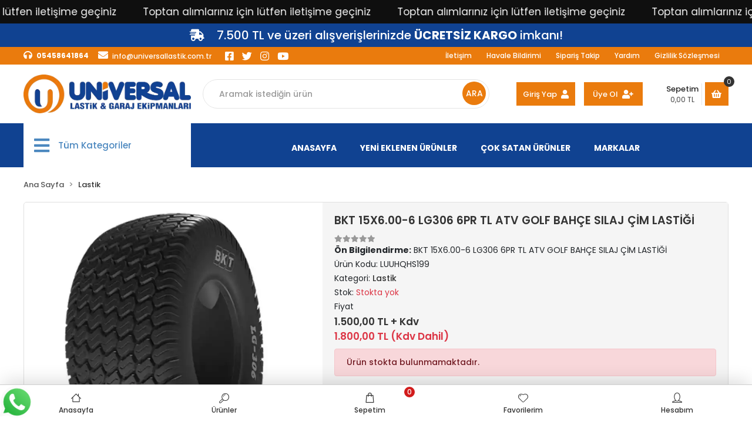

--- FILE ---
content_type: text/html; charset=UTF-8
request_url: https://www.universallastik.com.tr/bkt-15x6.00-6-lg306-6pr-tl-atv-golf-bahce-silaj-cim-lastigi
body_size: 17599
content:
<!DOCTYPE html><html lang="tr"><head><meta http-equiv="X-UA-Compatible" content="IE=edge" /><meta http-equiv="Content-Type" content="text/html; charset=utf-8"/><meta name='viewport' content='width=device-width, user-scalable=yes'><link rel="preconnect" href="https://cdn.qukasoft.com/"/><link rel="dns-prefetch" href="https://cdn.qukasoft.com/"/><link rel="icon" href="https://cdn.qukasoft.com/f/216868/cHNtVUoyVTArYkI4Tmk4Z1RvTTZKYms9/l/favicon-87499825-sw168sh155.webp" /><link rel="stylesheet" type="text/css" href="https://www.universallastik.com.tr/template/smart/default/assets/plugins/bootstrap.soft.min.css?v=1661412851" /><link rel="stylesheet" type="text/css" href="https://www.universallastik.com.tr/template/smart/default/assets/style.min.css?v=1769123250" /><title>BKT 15X6.00-6 LG306 6PR TL ATV GOLF BAHÇE SILAJ ÇİM LASTİĞİ</title><meta name="description" content="BKT 15X6.00-6 LG306 6PR TL ATV GOLF BAHÇE SILAJ ÇİM LASTİĞİ" /><link href="https://www.universallastik.com.tr/bkt-15x6.00-6-lg306-6pr-tl-atv-golf-bahce-silaj-cim-lastigi" rel="canonical" /><meta property="og:title" content="BKT 15X6.00-6 LG306 6PR TL ATV GOLF BAHÇE SILAJ ÇİM LASTİĞİ" /><meta property="og:site_name" content="universallastik.com.tr" /><meta property="og:type" content="product" /><meta property="og:url" content="https://www.universallastik.com.tr/bkt-15x6.00-6-lg306-6pr-tl-atv-golf-bahce-silaj-cim-lastigi" /><meta property="og:keywords" content="BKT 15X6.00-6 LG306 6PR TL ATV GOLF BAHÇE SILAJ ÇİM LASTİĞİ" /><meta property="og:description" content="BKT 15X6.00-6 LG306 6PR TL ATV GOLF BAHÇE SILAJ ÇİM LASTİĞİ" /><meta property="og:image" content="https://cdn.qukasoft.com/f/216868/cHNtVUpHVTArYkI4Tmk4Z0dNOXJKYjhQSVl5OA/p/bkt-15x600-6-lg306-6pr-tl-atv-golf-bahce-silaj-cim-lastigi-10478081-sw1070sh1154.png" /><meta property="og:image:width" content="700" /><meta property="og:image:height" content="700" /><link rel="stylesheet" type="text/css" href="https://www.universallastik.com.tr/theme/universallastik/assets/style.css?v=1690363496" /><script type="application/ld+json">{"@context":"https:\/\/schema.org","@type":"Website","url":"https:\/\/www.universallastik.com.tr","name":"Universal Lastik ve Garaj Ekipmanları","potentialAction":{"@type":"SearchAction","target":"https:\/\/www.universallastik.com.tr\/arama?k={search_term_string}","query-input":"required name=search_term_string"}}</script><script type="application/ld+json">{"@context":"https:\/\/schema.org","@type":"Store","name":"Universal Lastik ve Garaj Ekipmanları","url":"https:\/\/www.universallastik.com.tr","logo":"https:\/\/cdn.qukasoft.com\/f\/216868\/cHNtVUoyVTArYkI4Tmk4Z1RvTTZKYms9\/l\/logo-47816422-sw674sh157.webp","image":"https:\/\/cdn.qukasoft.com\/f\/216868\/cHNtVUoyVTArYkI4Tmk4Z1RvTTZKYms9\/l\/logo-47816422-sw674sh157.webp","address":"FATİH MH KÖPRÜ SK NO : 9\nSELÇUKLU \/ KONYA "}</script><script type="application/ld+json">{"@context":"https:\/\/schema.org\/","@type":"Product","name":"BKT 15X6.00-6 LG306 6PR TL ATV GOLF BAHÇE SILAJ ÇİM LASTİĞİ","image":["https:\/\/cdn.qukasoft.com\/f\/216868\/cHNtVUoyVTArYkI4Tmk4Z0dNOXJKYjhQSVl5OA\/p\/bkt-15x600-6-lg306-6pr-tl-atv-golf-bahce-silaj-cim-lastigi-10478081-sw1070sh1154.webp"],"description":"BKT 15X6.00-6 LG306 6PR TL ATV GOLF BAHÇE SILAJ ÇİM LASTİĞİ","productId":"1778","mpn":"LUUHQHS199","gtin":"5551254480711","sku":"LUUHQHS199","brand":{"@type":"Brand","name":""},"offers":{"@type":"Offer","priceCurrency":"try","price":"1800.00","itemCondition":"https:\/\/schema.org\/NewCondition","availability":"https:\/\/schema.org\/OutOfStock","priceValidUntil":"","seller":{"@type":"Organization","name":"Universal Lastik ve Garaj Ekipmanları"},"url":"https:\/\/www.universallastik.com.tr\/bkt-15x6.00-6-lg306-6pr-tl-atv-golf-bahce-silaj-cim-lastigi"}}</script><meta name="google-site-verification" content="6r3N4zwZrus66Kw5tWVyBvG2VDDide-_Fh9yYv5CTtk" /><meta name="facebook-domain-verification" content="xr2si5e85rxc33vfefxi8l5u2thlhy" /><!-- Global site tag (gtag.js) --><script async src="https://www.googletagmanager.com/gtag/js?id=G-KFVVPXS5B7"></script><script>
                var google_tag_defined = true;
                window.dataLayer = window.dataLayer || [];
                function gtag(){dataLayer.push(arguments);}
                gtag('js', new Date());
                                                gtag('config', 'G-KFVVPXS5B7');
                                                                            </script><!-- Yandex.Metrika counter --><script type="text/javascript" >
                    (function(m,e,t,r,i,k,a){m[i]=m[i]||function(){(m[i].a=m[i].a||[]).push(arguments)};
                        m[i].l=1*new Date();k=e.createElement(t),a=e.getElementsByTagName(t)[0],k.async=1,k.src=r,a.parentNode.insertBefore(k,a)})
                    (window, document, "script", "https://mc.yandex.ru/metrika/tag.js", "ym");

                    ym(5, "init", {
                        clickmap:true,
                        trackLinks:true,
                        accurateTrackBounce:true,
                        ecommerce:"dataLayer"
                    });
                </script><noscript><div><img src="https://mc.yandex.ru/watch/5" style="position:absolute; left:-9999px;" alt="" /></div></noscript><!-- /Yandex.Metrika counter --><meta name="yandex-verification" content="79aa0ea670fa1446" /></head><body class="product-body "><div class="addons-marquee-bar amb-desktop-1 amb-mobile-1 amb-direction-0"
     style="background-color: #0f0f0f;  background-repeat: no-repeat; background-position: center;"><a href="https://www.universallastik.com.tr/iletisim" class="item" style="color: #f7f7f7">
            Toptan alımlarınız için lütfen iletişime geçiniz 
        </a><a href="https://www.universallastik.com.tr/iletisim" class="item" style="color: #f7f7f7">
            Toptan alımlarınız için lütfen iletişime geçiniz 
        </a><a href="https://www.universallastik.com.tr/iletisim" class="item" style="color: #f7f7f7">
            Toptan alımlarınız için lütfen iletişime geçiniz 
        </a><a href="https://www.universallastik.com.tr/iletisim" class="item" style="color: #f7f7f7">
            Toptan alımlarınız için lütfen iletişime geçiniz 
        </a></div><style type="text/css">
    @media (min-width: 992px) {
            .addons-marquee-bar {
            height: 40px !important;
        }
                    .addons-marquee-bar .item {
            font-size: 17px !important;
        }
                .addons-marquee-bar .item {
            margin-right: 45px !important;
        }
        }
    @media (max-width: 991px) {
            .addons-marquee-bar {
            height: 34px !important;
        }
                .addons-marquee-bar {
            margin-top: 110px;
            margin-bottom: -110px;
        }
                .addons-marquee-bar .item {
            font-size: 14px !important;
        }
                .addons-marquee-bar .item {
            margin-right: 25px !important;
        }
        }
</style><section class="pattern-group pattern-group-t-0 pattern-group-p-product "><div class="no-container"><div class="pattern-group-body"><div class="p-g-b-c-wrapper"><div class="p-g-b-c-inner"><div class="p-g-mod p-g-mod-t-28 p-g-mod-header  p-g-mod-trans   "><div class="p-g-mod-body  p-g-mod-body-p-0  "><header class="desktop"><section class="h-banner" style="background-color:#104291; color:#fff; font-size:20px"><div class="container"><div class="row"><div class="col-md-12"><a style="color:#fff; font-size:20px" href=""><i class="fas fa-shipping-fast mr-3"></i> 7.500 TL ve üzeri alışverişlerinizde <strong>ÜCRETSİZ KARGO</strong> imkanı!
                        </a></div></div></div></section><section class="h-contact"><div class="container"><div class="row"><div class="col-md-6"><div class="info"><a href="tel:05458641864" class="item wp mr-3"><span><i class="fa fa-headphones"></i>05458641864
                                </span></a><a href="/cdn-cgi/l/email-protection#f891969e97b88d96918e9d8a8b999494998b8c9193d69b9795d68c8a" class="item mr-3"><span><i class="fa fa-envelope"></i><span class="__cf_email__" data-cfemail="a3cacdc5cce3d6cdcad5c6d1d0c2cfcfc2d0d7cac88dc0ccce8dd7d1">[email&#160;protected]</span>
                                </span></a><div class="social-media"><a href="https://www.facebook.com/universallastik.official" class="fb" target="_blank"><i class="fab fa-facebook-square"></i></a><a href="https://www.twitter.com" class="tw" target="_blank"><i class="fab fa-twitter"></i></a><a href="https://www.instagram.com/universallastik.com.tr" class="ins" target="_blank"><i class="fab fa-instagram"></i></a><a href="https://www.youtube.com" class="yt" target="_blank"><i class="fab fa-youtube"></i></a></div></div></div><div class="col-md-6"><div class="info float-right"><a href="https://www.universallastik.com.tr/iletisim" class="item">İletişim</a><a href="https://www.universallastik.com.tr/havale-bildirim-sid0" class="item">Havale Bildirimi</a><a href="https://www.universallastik.com.tr/siparis-takip-sid0" class="item">Sipariş Takip</a><a href="https://www.universallastik.com.tr/yardim" class="item">Yardım</a><a href="https://www.universallastik.com.tr/gizlilik-sozlesmesi-sID2" class="item">Gizlilik Sözleşmesi</a></div><div class="clearfix"></div></div></div></div></section><section class="h-center"><div class="container"><div class="row"><div class="col-md-3"><div class="logo header-area"><a href="https://www.universallastik.com.tr" ><img src="https://cdn.qukasoft.com/f/216868/cHNtVUoyVTArYkI4Tmk4Z1RvTTZKYms9/l/logo-47816422-sw674sh157.webp" alt="" /></a></div></div><div class="col-lg-5 col-xl-5"><div class="header-area"><div class="search"><form action="https://www.universallastik.com.tr/arama" method="get" data-smart-product-search><div class="input-box"><input type="text" name="k" class="form-control" placeholder="Aramak istediğin ürün" /></div><button type="submit" class="btn btn-orange btn-send">ARA</button></form></div></div></div><div class="col-lg-4 col-xl-4"><div class="header-area last"><div class="header-bar"><div class="bar-user"><div class="link"><a href="https://www.universallastik.com.tr/uye-giris">Giriş Yap<i class="fa fa-user"></i></a><a href="https://www.universallastik.com.tr/uye-ol">Üye Ol<i class="fa fa-user-plus"></i></a></div></div><a class="bar-cart" href="https://www.universallastik.com.tr/sepet"><span class="info"><span class="name">Sepetim</span><span class="price" data-cart-total>0,00 TL</span></span><span class="icon"><i class="fas fa-shopping-basket"></i><span class="count" data-cart-quantity>0</span></span></a></div></div></div></div></div></section><section class="menu"><div class="container"><div class="menu-wrap"><div class="row"><div class="col-md-3 pi"><div class="dropdown-category"><div class="btn-categories"><i class="fas fa-bars"></i>
                                       Tüm Kategoriler
                                </div><div class="menu-left menu-left-index"><ul class="f-ul"><li class="f-li  dropdown-sub-menu "><a class="f-item" href="https://www.universallastik.com.tr/lastik"><span class="name float-left">
                            Lastik
                        </span><span class="icon float-right"><i class="fas fa-chevron-right"></i></span><div class="clearfix"></div></a><div class="menu-deep-box"><div class="row"><div class="col-md-12"><div class="row"><div class="col"><div class="sub-cat mb-4"><a class="sub-title" data-parent-id="1" data-id="14" href="https://www.universallastik.com.tr/forklift">
                                                                  Forklift
                                                                </a><ul><li><a href="https://www.universallastik.com.tr/havali-forklift"><span> Havalı Forklift </span></a></li></ul></div><div class="sub-cat mb-4"><a class="sub-title" data-parent-id="1" data-id="39" href="https://www.universallastik.com.tr/bahce-lastikleri">
                                                                  Bahçe Lastikleri
                                                                </a><ul></ul></div></div><div class="col"><div class="sub-cat mb-4"><a class="sub-title" data-parent-id="1" data-id="35" href="https://www.universallastik.com.tr/capa-lastikleri">
                                                                  Çapa Lastikleri
                                                                </a><ul></ul></div><div class="sub-cat mb-4"><a class="sub-title" data-parent-id="1" data-id="40" href="https://www.universallastik.com.tr/motosiklet-bisiklet-lastigi">
                                                                  Motosiklet
                                                                </a><ul></ul></div></div><div class="col"><div class="sub-cat mb-4"><a class="sub-title" data-parent-id="1" data-id="36" href="https://www.universallastik.com.tr/engelli-arac-lastikleri">
                                                                  Engelli Araç Lastikleri
                                                                </a><ul></ul></div><div class="sub-cat mb-4"><a class="sub-title" data-parent-id="1" data-id="41" href="https://www.universallastik.com.tr/porya">
                                                                  Porya &amp; Aks
                                                                </a><ul></ul></div></div><div class="col"><div class="sub-cat mb-4"><a class="sub-title" data-parent-id="1" data-id="37" href="https://www.universallastik.com.tr/atvutv-lastikleri">
                                                                  Atv&amp;utv Lastikleri
                                                                </a><ul></ul></div><div class="sub-cat mb-4"><a class="sub-title" data-parent-id="1" data-id="56" href="https://www.universallastik.com.tr/traktor-lastik">
                                                                  Zirai Grup Lastikler
                                                                </a><ul><li><a href="https://www.universallastik.com.tr/traktor-on-lastik"><span> Traktör Ön Lastik </span></a></li></ul></div></div></div></div></div></div></li><li class="f-li "><a class="f-item" href="https://www.universallastik.com.tr/jant"><span class="name float-left">
                            Jant
                        </span><span class="icon float-right"><i class="fas fa-chevron-right"></i></span><div class="clearfix"></div></a></li><li class="f-li  dropdown-sub-menu "><a class="f-item" href="https://www.universallastik.com.tr/garaj-ekipmanlari"><span class="name float-left">
                            Garaj Ekipmanları
                        </span><span class="icon float-right"><i class="fas fa-chevron-right"></i></span><div class="clearfix"></div></a><div class="menu-deep-box"><div class="row"><div class="col-md-12"><div class="row"><div class="col"><div class="sub-cat mb-4"><a class="sub-title" data-parent-id="11" data-id="12" href="https://www.universallastik.com.tr/tamir-grubu">
                                                                  Kurşun
                                                                </a><ul></ul></div><div class="sub-cat mb-4"><a class="sub-title" data-parent-id="11" data-id="24" href="https://www.universallastik.com.tr/hava-saatleri">
                                                                  Hava Saati
                                                                </a><ul></ul></div><div class="sub-cat mb-4"><a class="sub-title" data-parent-id="11" data-id="29" href="https://www.universallastik.com.tr/lastik-yamalari">
                                                                  Lastik Yamaları
                                                                </a><ul><li><a href="https://www.universallastik.com.tr/maruni-3357"><span> Maruni </span></a></li><li><a href="https://www.universallastik.com.tr/sp-yama-4379"><span> Sp Yama </span></a></li><li><a href="https://www.universallastik.com.tr/tiptop"><span> Tiptop </span></a></li><li><a href="https://www.universallastik.com.tr/rema-2215"><span> Rema </span></a></li><li><a href="https://www.universallastik.com.tr/champion-4766"><span> Champion </span></a></li><li><a href="https://www.universallastik.com.tr/bamek-48"><span> Bamek </span></a></li></ul></div></div><div class="col"><div class="sub-cat mb-4"><a class="sub-title" data-parent-id="11" data-id="16" href="https://www.universallastik.com.tr/tamir-kitleri">
                                                                  Tamir Grubu
                                                                </a><ul></ul></div><div class="sub-cat mb-4"><a class="sub-title" data-parent-id="11" data-id="25" href="https://www.universallastik.com.tr/solusyon">
                                                                  Solusyon
                                                                </a><ul></ul></div><div class="sub-cat mb-4"><a class="sub-title" data-parent-id="11" data-id="30" href="https://www.universallastik.com.tr/sibop">
                                                                  Sibop
                                                                </a><ul></ul></div></div><div class="col"><div class="sub-cat mb-4"><a class="sub-title" data-parent-id="11" data-id="22" href="https://www.universallastik.com.tr/havali-el-aleti">
                                                                  Havalı El Aleti
                                                                </a><ul><li><a href="https://www.universallastik.com.tr/havali-somun-sokme"><span> Havalı Somun Sökme </span></a></li></ul></div><div class="sub-cat mb-4"><a class="sub-title" data-parent-id="11" data-id="26" href="https://www.universallastik.com.tr/kriko">
                                                                  Kriko
                                                                </a><ul></ul></div><div class="sub-cat mb-4"><a class="sub-title" data-parent-id="11" data-id="31" href="https://www.universallastik.com.tr/hava-jaki">
                                                                  Hava Jakı
                                                                </a><ul></ul></div></div><div class="col"><div class="sub-cat mb-4"><a class="sub-title" data-parent-id="11" data-id="23" href="https://www.universallastik.com.tr/lokma">
                                                                  Lokma
                                                                </a><ul></ul></div><div class="sub-cat mb-4"><a class="sub-title" data-parent-id="11" data-id="28" href="https://www.universallastik.com.tr/havali-kalipci-taslama-aletleri">
                                                                  Havalı Kalıpçı Taşlama Aletleri
                                                                </a><ul></ul></div><div class="sub-cat mb-4"><a class="sub-title" data-parent-id="11" data-id="42" href="https://www.universallastik.com.tr/leyve-bijon-anahtari">
                                                                  Leyve &amp; Bijon Anahtarı
                                                                </a><ul></ul></div></div></div></div></div></div></li><li class="f-li "><a class="f-item" href="https://www.universallastik.com.tr/ic-lastik"><span class="name float-left">
                            İç Lastik
                        </span><span class="icon float-right"><i class="fas fa-chevron-right"></i></span><div class="clearfix"></div></a></li><li class="f-li  dropdown-sub-menu "><a class="f-item" href="https://www.universallastik.com.tr/elektrikli-aletler"><span class="name float-left">
                            Elektrikli Aletler
                        </span><span class="icon float-right"><i class="fas fa-chevron-right"></i></span><div class="clearfix"></div></a><div class="menu-deep-box"><div class="row"><div class="col-md-12"><div class="row"><div class="col"><div class="sub-cat mb-4"><a class="sub-title" data-parent-id="45" data-id="44" href="https://www.universallastik.com.tr/dekupajlar/tilki-kuyruklari">
                                                                  Dekupajlar/tilki Kuyrukları
                                                                </a><ul></ul></div><div class="sub-cat mb-4"><a class="sub-title" data-parent-id="45" data-id="49" href="https://www.universallastik.com.tr/kirici-deliciler-kiricilar">
                                                                  Kırıcı Deliciler &amp; Kırıcılar
                                                                </a><ul></ul></div><div class="sub-cat mb-4"><a class="sub-title" data-parent-id="45" data-id="53" href="https://www.universallastik.com.tr/somun-sikma-makineleri">
                                                                  Somun Sıkma Makineleri
                                                                </a><ul></ul></div></div><div class="col"><div class="sub-cat mb-4"><a class="sub-title" data-parent-id="45" data-id="46" href="https://www.universallastik.com.tr/aku-sarj-cihazlari">
                                                                  Akü Şarj Cihazları
                                                                </a><ul></ul></div><div class="sub-cat mb-4"><a class="sub-title" data-parent-id="45" data-id="50" href="https://www.universallastik.com.tr/elektrikli-zimparalar">
                                                                  Elektrikli Zımparalar
                                                                </a><ul></ul></div><div class="sub-cat mb-4"><a class="sub-title" data-parent-id="45" data-id="54" href="https://www.universallastik.com.tr/boya-tabancalari">
                                                                  Boya Tabancaları
                                                                </a><ul></ul></div></div><div class="col"><div class="sub-cat mb-4"><a class="sub-title" data-parent-id="45" data-id="47" href="https://www.universallastik.com.tr/taslamalar">
                                                                  Taşlamalar
                                                                </a><ul></ul></div><div class="sub-cat mb-4"><a class="sub-title" data-parent-id="45" data-id="51" href="https://www.universallastik.com.tr/sicak-hava-tabancalari">
                                                                  Sıcak Hava Tabancaları
                                                                </a><ul></ul></div></div><div class="col"><div class="sub-cat mb-4"><a class="sub-title" data-parent-id="45" data-id="48" href="https://www.universallastik.com.tr/akulu-vidalama-aletleri">
                                                                  Akülü Vidalama Aletleri
                                                                </a><ul></ul></div><div class="sub-cat mb-4"><a class="sub-title" data-parent-id="45" data-id="52" href="https://www.universallastik.com.tr/polisaj-makineleri">
                                                                  Polisaj Makineleri
                                                                </a><ul></ul></div></div></div></div></div></div></li></ul></div></div></div><div class="col-md-9 pl-0 pr-0"><div class="header-area first"><div class="links"><a href="https://www.universallastik.com.tr">
                                            ANASAYFA</a><a href="https://www.universallastik.com.tr/tumu-c-0?siralama=en-yeniler&fiyat=&list=&k=">
                                            YENİ EKLENEN ÜRÜNLER</a><a href="https://www.universallastik.com.tr/tumu-c-0?siralama=cok-satanlar&fiyat=&list=&k=">
                                            ÇOK SATAN ÜRÜNLER</a><a href="https://www.universallastik.com.tr/markalar">
                                            MARKALAR</a></div></div></div></div></div></div></section></header><header class="mobile"><div class="op-black"></div><div class="left"><a href="javascript:;" class="icon-group ml-1 btn-sidebar-menu"><i class="fas fa-bars"></i></a><a href="javascript:;" class="icon-group ml-1 btn-sidebar-menu ml-2"><i class="fas fa-search"></i></a></div><div class="center"><div class="logo"><a href="https://www.universallastik.com.tr"><img src="https://cdn.qukasoft.com/f/216868/cHNtVUoyVXo4clZ3ZUdFOVU1NG5hQT09/images/logo/mobil-logo-6.webp" alt="" /></a></div></div><div class="right"><a href="https://www.universallastik.com.tr/sepet" class="icon-group mr-3"><i class="fas fa-shopping-cart"></i><span class="badge" data-cart-quantity>0</span></a><a href="javascript:;" class="icon-group mr-1 btn-sidebar-user"><i class="fas fa-user"></i></a></div><div class="clearfix"></div><section class="h-banner" style="background-color:#104291; color:#fff; font-size:20px"><div class="container"><div class="row"><div class="col-md-12"><a style="color:#fff; font-size:20px" href=""><i class="fas fa-shipping-fast mr-3"></i> 7.500 TL ve üzeri alışverişlerinizde <strong>ÜCRETSİZ KARGO</strong> imkanı!
                        </a></div></div></div></section><nav class="sidebar-menu"><section class="mobile-search"><form action="https://www.universallastik.com.tr/arama" method="get"><div class="input-box"><input type="text" name="k" class="form-control" placeholder="Ara.." /></div><button type="submit" class="btn btn-orange btn-send"><i class="fa fa-search"></i></button></form><div class="clearfix"></div></section><div class="scrollbar"><div class="categories"><ul><li class="sc-1"><a href="javascript:;" class="btn-categories-show" data-id="1"><span class="name float-left">Lastik</span><span class="icon float-right"><i class="fas fa-angle-right"></i></span><div class="clearfix"></div></a><ul class="multi categories-list-1"><li class="sc-1-all"><a href="https://www.universallastik.com.tr/lastik"><span class="name float-left">
                            Tüm
                            Lastik</span><div class="clearfix"></div></a></li><li class="sc-14"><a href="javascript:;" class="btn-categories-show" data-id="14"><span class="name float-left">Forklift</span><span class="icon float-right"><i class="fas fa-angle-right"></i></span><div class="clearfix"></div></a><ul class="multi categories-list-14"><li class="sc-14-all"><a href="https://www.universallastik.com.tr/forklift"><span class="name float-left">
                            Tüm
                            Forklift</span><div class="clearfix"></div></a></li><li class="sc-15"><a href="https://www.universallastik.com.tr/havali-forklift" data-id="15"><span class="name ">Havalı Forklift</span><div class="clearfix"></div></a></li></ul></li><li class="sc-35"><a href="https://www.universallastik.com.tr/capa-lastikleri" data-id="35"><span class="name ">Çapa Lastikleri</span><div class="clearfix"></div></a></li><li class="sc-36"><a href="https://www.universallastik.com.tr/engelli-arac-lastikleri" data-id="36"><span class="name ">Engelli Araç Lastikleri</span><div class="clearfix"></div></a></li><li class="sc-37"><a href="https://www.universallastik.com.tr/atvutv-lastikleri" data-id="37"><span class="name ">ATV&UTV Lastikleri</span><div class="clearfix"></div></a></li><li class="sc-39"><a href="https://www.universallastik.com.tr/bahce-lastikleri" data-id="39"><span class="name ">Bahçe Lastikleri</span><div class="clearfix"></div></a></li><li class="sc-40"><a href="https://www.universallastik.com.tr/motosiklet-bisiklet-lastigi" data-id="40"><span class="name ">Motosiklet</span><div class="clearfix"></div></a></li><li class="sc-41"><a href="https://www.universallastik.com.tr/porya" data-id="41"><span class="name ">Porya & Aks</span><div class="clearfix"></div></a></li><li class="sc-56"><a href="javascript:;" class="btn-categories-show" data-id="56"><span class="name float-left">Zirai Grup Lastikler</span><span class="icon float-right"><i class="fas fa-angle-right"></i></span><div class="clearfix"></div></a><ul class="multi categories-list-56"><li class="sc-56-all"><a href="https://www.universallastik.com.tr/traktor-lastik"><span class="name float-left">
                            Tüm
                            Zirai Grup Lastikler</span><div class="clearfix"></div></a></li><li class="sc-59"><a href="https://www.universallastik.com.tr/traktor-on-lastik" data-id="59"><span class="name ">TRAKTÖR ÖN LASTİK</span><div class="clearfix"></div></a></li></ul></li></ul></li><li class="sc-2"><a href="https://www.universallastik.com.tr/jant" data-id="2"><span class="name ">Jant</span><div class="clearfix"></div></a></li><li class="sc-11"><a href="javascript:;" class="btn-categories-show" data-id="11"><span class="name float-left">Garaj Ekipmanları</span><span class="icon float-right"><i class="fas fa-angle-right"></i></span><div class="clearfix"></div></a><ul class="multi categories-list-11"><li class="sc-11-all"><a href="https://www.universallastik.com.tr/garaj-ekipmanlari"><span class="name float-left">
                            Tüm
                            Garaj Ekipmanları</span><div class="clearfix"></div></a></li><li class="sc-12"><a href="https://www.universallastik.com.tr/tamir-grubu" data-id="12"><span class="name ">Kurşun</span><div class="clearfix"></div></a></li><li class="sc-16"><a href="https://www.universallastik.com.tr/tamir-kitleri" data-id="16"><span class="name ">Tamir Grubu</span><div class="clearfix"></div></a></li><li class="sc-22"><a href="javascript:;" class="btn-categories-show" data-id="22"><span class="name float-left">Havalı El Aleti</span><span class="icon float-right"><i class="fas fa-angle-right"></i></span><div class="clearfix"></div></a><ul class="multi categories-list-22"><li class="sc-22-all"><a href="https://www.universallastik.com.tr/havali-el-aleti"><span class="name float-left">
                            Tüm
                            Havalı El Aleti</span><div class="clearfix"></div></a></li><li class="sc-69"><a href="https://www.universallastik.com.tr/havali-somun-sokme" data-id="69"><span class="name ">Havalı Somun Sökme</span><div class="clearfix"></div></a></li></ul></li><li class="sc-23"><a href="https://www.universallastik.com.tr/lokma" data-id="23"><span class="name ">Lokma</span><div class="clearfix"></div></a></li><li class="sc-24"><a href="https://www.universallastik.com.tr/hava-saatleri" data-id="24"><span class="name ">Hava Saati</span><div class="clearfix"></div></a></li><li class="sc-25"><a href="https://www.universallastik.com.tr/solusyon" data-id="25"><span class="name ">Solusyon</span><div class="clearfix"></div></a></li><li class="sc-26"><a href="https://www.universallastik.com.tr/kriko" data-id="26"><span class="name ">Kriko</span><div class="clearfix"></div></a></li><li class="sc-28"><a href="https://www.universallastik.com.tr/havali-kalipci-taslama-aletleri" data-id="28"><span class="name ">Havalı Kalıpçı Taşlama Aletleri</span><div class="clearfix"></div></a></li><li class="sc-29"><a href="javascript:;" class="btn-categories-show" data-id="29"><span class="name float-left">Lastik Yamaları</span><span class="icon float-right"><i class="fas fa-angle-right"></i></span><div class="clearfix"></div></a><ul class="multi categories-list-29"><li class="sc-29-all"><a href="https://www.universallastik.com.tr/lastik-yamalari"><span class="name float-left">
                            Tüm
                            Lastik Yamaları</span><div class="clearfix"></div></a></li><li class="sc-63"><a href="https://www.universallastik.com.tr/maruni-3357" data-id="63"><span class="name ">Maruni</span><div class="clearfix"></div></a></li><li class="sc-64"><a href="https://www.universallastik.com.tr/sp-yama-4379" data-id="64"><span class="name ">Sp Yama</span><div class="clearfix"></div></a></li><li class="sc-65"><a href="https://www.universallastik.com.tr/tiptop" data-id="65"><span class="name ">Tiptop</span><div class="clearfix"></div></a></li><li class="sc-66"><a href="https://www.universallastik.com.tr/rema-2215" data-id="66"><span class="name ">Rema</span><div class="clearfix"></div></a></li><li class="sc-67"><a href="https://www.universallastik.com.tr/champion-4766" data-id="67"><span class="name ">Champion</span><div class="clearfix"></div></a></li><li class="sc-68"><a href="https://www.universallastik.com.tr/bamek-48" data-id="68"><span class="name ">Bamek</span><div class="clearfix"></div></a></li></ul></li><li class="sc-30"><a href="https://www.universallastik.com.tr/sibop" data-id="30"><span class="name ">Sibop</span><div class="clearfix"></div></a></li><li class="sc-31"><a href="https://www.universallastik.com.tr/hava-jaki" data-id="31"><span class="name ">Hava Jakı</span><div class="clearfix"></div></a></li><li class="sc-42"><a href="https://www.universallastik.com.tr/leyve-bijon-anahtari" data-id="42"><span class="name ">Leyve & Bijon Anahtarı</span><div class="clearfix"></div></a></li></ul></li><li class="sc-38"><a href="https://www.universallastik.com.tr/ic-lastik" data-id="38"><span class="name ">İç Lastik</span><div class="clearfix"></div></a></li><li class="sc-45"><a href="javascript:;" class="btn-categories-show" data-id="45"><span class="name float-left">Elektrikli Aletler</span><span class="icon float-right"><i class="fas fa-angle-right"></i></span><div class="clearfix"></div></a><ul class="multi categories-list-45"><li class="sc-45-all"><a href="https://www.universallastik.com.tr/elektrikli-aletler"><span class="name float-left">
                            Tüm
                            Elektrikli Aletler</span><div class="clearfix"></div></a></li><li class="sc-44"><a href="https://www.universallastik.com.tr/dekupajlar/tilki-kuyruklari" data-id="44"><span class="name ">Dekupajlar/Tilki Kuyrukları</span><div class="clearfix"></div></a></li><li class="sc-46"><a href="https://www.universallastik.com.tr/aku-sarj-cihazlari" data-id="46"><span class="name ">Akü Şarj Cihazları</span><div class="clearfix"></div></a></li><li class="sc-47"><a href="https://www.universallastik.com.tr/taslamalar" data-id="47"><span class="name ">Taşlamalar</span><div class="clearfix"></div></a></li><li class="sc-48"><a href="https://www.universallastik.com.tr/akulu-vidalama-aletleri" data-id="48"><span class="name ">Akülü Vidalama Aletleri</span><div class="clearfix"></div></a></li><li class="sc-49"><a href="https://www.universallastik.com.tr/kirici-deliciler-kiricilar" data-id="49"><span class="name ">Kırıcı Deliciler & Kırıcılar</span><div class="clearfix"></div></a></li><li class="sc-50"><a href="https://www.universallastik.com.tr/elektrikli-zimparalar" data-id="50"><span class="name ">Elektrikli Zımparalar</span><div class="clearfix"></div></a></li><li class="sc-51"><a href="https://www.universallastik.com.tr/sicak-hava-tabancalari" data-id="51"><span class="name ">Sıcak Hava Tabancaları</span><div class="clearfix"></div></a></li><li class="sc-52"><a href="https://www.universallastik.com.tr/polisaj-makineleri" data-id="52"><span class="name ">Polisaj Makineleri</span><div class="clearfix"></div></a></li><li class="sc-53"><a href="https://www.universallastik.com.tr/somun-sikma-makineleri" data-id="53"><span class="name ">Somun Sıkma Makineleri</span><div class="clearfix"></div></a></li><li class="sc-54"><a href="https://www.universallastik.com.tr/boya-tabancalari" data-id="54"><span class="name ">Boya Tabancaları</span><div class="clearfix"></div></a></li></ul></li></ul></div></div></nav><nav class="sidebar-user"><div class="title">
                Hesabım
                <a href="javascript:;" class="btn-sidebar-user btn-close"><i class="fas fa-times-circle"></i></a></div><div class="scrollbar"><div class="login-menu"><a href="https://www.universallastik.com.tr/uye-giris"><i class="fas fa-user"></i> Giriş Yap</a><a href="https://www.universallastik.com.tr/uye-ol"><i class="fas fa-user-plus"></i> Üye Ol</a><a href="https://www.universallastik.com.tr/uye-giris?sayfa=sifre"><i class="fas fa-user-lock"></i> Şifremi Unuttum</a></div><div class="title-alt">
                    Müşteri Hizmetleri
                </div><div class="footer-links"><ul><li><a href="javascript:;"><i class="fa fa-headphones"></i>
                                05458641864
                            </a></li><li><a href="/cdn-cgi/l/email-protection#c3aaada5ac83b6adaab5a6b1b0a2afafa2b0b7aaa8eda0acaeedb7b1"><i class="fa fa-envelope"></i><span>
                                    <span class="__cf_email__" data-cfemail="046d6a626b44716a6d726176776568686577706d6f2a676b692a7076">[email&#160;protected]</span>
                                </span></a></li></ul></div><div class="title-alt">
                    Diğer
                </div><div class="footer-links"><ul><li><a href="https://www.universallastik.com.tr/hakkimizda">
                                    Hakkımızda
                                </a></li><li><a href="https://www.universallastik.com.tr/kullanici-sozlesmesi">
                                    Mesafeli Satış Sözleşmesi
                                </a></li><li><a href="https://www.universallastik.com.tr/iletisim">
                                    İletişim
                                </a></li><li><a href="https://www.universallastik.com.tr/gizlilik-ve-guvenlik-politikasi">
                                    Gizlilik Ve Güvenlik Politikası
                                </a></li><li><a href="https://www.universallastik.com.tr/sss-sid0">
                                    Sıkça Sorulan Sorular
                                </a></li><li><a href="https://www.universallastik.com.tr/siparis-takip-sid0">
                                    Sipariş Takip
                                </a></li><li><a href="https://www.universallastik.com.tr/havale-bildirim-sid0">
                                    Havale Bildirimleri
                                </a></li></ul></div></div></nav></header><div class="mobile-header-space"></div></div></div></div></div></div></div></section><section class="pattern-group pattern-group-t-0 pattern-group-p-product "><div class="container"><div class="pattern-group-body"><div class="row"><div class="col-list col-0 d-none col-sm-0 d-sm-none col-md-12 d-md-block col-lg-12 d-lg-block col-xl-12 d-xl-block p-g-b-c-0"><div class="p-g-b-c-wrapper"><div class="p-g-b-c-inner"><div class="p-g-mod p-g-mod-t-27 p-g-mod-breadcrumb  p-g-mod-trans   "><div class="p-g-mod-body  p-g-mod-body-p-0  "><nav aria-label="breadcrumb" class="breadcrumb-wrapper"><ol class="breadcrumb" itemscope itemtype="http://schema.org/BreadcrumbList"><li class="breadcrumb-item" itemprop="itemListElement" itemscope itemtype="http://schema.org/ListItem"><a itemprop="item" href="https://www.universallastik.com.tr"><span itemprop='name'>Ana Sayfa</span><meta itemprop="position" content="1" /></a></li><li class="breadcrumb-item" itemprop="itemListElement" itemscope itemtype="http://schema.org/ListItem"><a itemprop="item" href="https://www.universallastik.com.tr/lastik"><span itemprop='name'>Lastik</span><meta itemprop="position" content="2" /></a></li></ol></nav></div></div></div></div></div></div></div></div></section><section class="pattern-group pattern-group-t-0 pattern-group-p-product "><div class="container"><div class="pattern-group-body"><div class="row"><div class="col-list col-12 d-block col-sm-12 d-sm-block col-md-12 d-md-block col-lg-12 d-lg-block col-xl-12 d-xl-block p-g-b-c-0"><div class="p-g-b-c-wrapper"><div class="p-g-b-c-inner"><div class="p-g-mod p-g-mod-t-13 p-g-mod-base-content   "><div class="p-g-mod-body  p-g-mod-body-p-0  "><div class="product-profile-1" data-product-id="1778"><div class="row"><div class="col-lg-5"><div id="product-profile-carousel-1778" class="carousel slide" data-ride="carousel"><div class="carousel-outer"><div class="carousel-inner"><div class="carousel-item active"><a href="https://cdn.qukasoft.com/f/216868/cHNtVUoyVTArYkI4Tm53Z0hzOXBiZlJlYmNFPQ/p/bkt-15x600-6-lg306-6pr-tl-atv-golf-bahce-silaj-cim-lastigi-10478081-sw1070sh1154.webp" data-fancybox="images" data-caption="BKT 15X6.00-6 LG306 6PR TL ATV GOLF BAHÇE SILAJ ÇİM LASTİĞİ"><img src="https://cdn.qukasoft.com/f/216868/cHNtVUoyVTArYkI4Tmk4Z0dNOXJKYjhQSVl5OA/p/bkt-15x600-6-lg306-6pr-tl-atv-golf-bahce-silaj-cim-lastigi-10478081-sw1070sh1154.webp" alt="BKT 15X6.00-6 LG306 6PR TL ATV GOLF BAHÇE SILAJ ÇİM LASTİĞİ"></a></div></div></div><ol class="carousel-indicators"><li data-target="#product-profile-carousel-1778" 
                                data-slide-to="0" class="active"><img class="d-block w-100" src="https://cdn.qukasoft.com/f/216868/cHNtVUoyVTArYkI4Tmk4Z0hzOXJKYmtQSVl5OA/p/bkt-15x600-6-lg306-6pr-tl-atv-golf-bahce-silaj-cim-lastigi-10478081-sw1070sh1154.webp" alt="BKT 15X6.00-6 LG306 6PR TL ATV GOLF BAHÇE SILAJ ÇİM LASTİĞİ"></li></ol></div></div><div class="col-lg-7"><div class="product-profile-wrapper"><h1 class="title">BKT 15X6.00-6 LG306 6PR TL ATV GOLF BAHÇE SILAJ ÇİM LASTİĞİ</h1><ul class="product-profile-info"><li><div class="product-reviews"><div class="stars"><span class="star "><i class="fa fa-star"></i></span><span class="star "><i class="fa fa-star"></i></span><span class="star "><i class="fa fa-star"></i></span><span class="star "><i class="fa fa-star"></i></span><span class="star "><i class="fa fa-star"></i></span></div></div></li><li><strong>Ön Bilgilendirme:</strong> BKT 15X6.00-6 LG306 6PR TL ATV GOLF BAHÇE SILAJ ÇİM LASTİĞİ
                            </li><li>
                                Ürün Kodu: <span class="value">LUUHQHS199</span></li><li>
                                Kategori: 
                                <a href="https://www.universallastik.com.tr/lastik" alt="Lastik"><span class="value">Lastik</span></a></li><li>
                                Stok: 
                                <span class="value"><span class="text-danger">Stokta yok</span></span></li><li>
                            Fiyat
                        </li><li><div class="product-price-group"><div class="prices"><div class="sale-price sale-variant-price">1.500,00 TL + <span> Kdv </span></div><div class="sale-price sale-variant-price text-danger">1.800,00 TL (Kdv Dahil)</div></div></div></li></ul><div class="alert alert-danger mt-2">
                            Ürün stokta bulunmamaktadır.
                        </div><div class="product-favourite" data-favourite-product-id="1778"><a href="javascript:;" class="d-block add-favorite" 
        onclick="userProductFavourite('add', 1778)"><i class="far fa-heart"></i>
        Favorilerime ekle
    </a><a href="javascript:;" class="d-none remove-favorite" 
        onclick="userProductFavourite('remove', 1778)"><i class="fa fa-heart"></i>
        Favorilerimden çıkar
    </a></div><div class="product-badges"><div class="p-badge door-payment"><i class="fas fa-shield-alt"></i><span>Güvenli Alışveriş</span></div><div class="p-badge credit-card"><i class="fas fa-retweet"></i><span>İade ve Değişim</span></div></div><div class="social-share"></div></div></div></div></div></div></div><div class="p-g-mod p-g-mod-t-74 p-g-mod-base-content  p-g-mod-trans   "><div class="p-g-mod-body  "><div class="product-customer-actions"><div class="action favourite" data-favourite-product-id="1778"><a href="javascript:;"
               class="button d-block add-favorite"
               onclick="userProductFavourite('add', 1778)"><i class="far fa-heart"></i><span>Favorilerime Ekle</span></a><a href="javascript:;"
               class="button d-none remove-favorite"
               onclick="userProductFavourite('remove', 1778)"><i class="fa fa-heart"></i><span>Favorilerimden Çıkar</span></a></div><div class="action recommend"><a href="javascript:;" class="button"
               onclick="visitorProductRecommend(1778)"><i class="far fa-envelope"></i><span>Tavsiye Et</span></a></div><div class="action comment"><a href="javascript:;" class="button"
               data-toggle="tooltip" data-placement="bottom" title="Ürünle ilgili görüşlerini yaz"
               onclick="userProductComment(1778)"><i class="far fa-comment-dots"></i><span>Yorum Yaz</span></a></div><div class="action compare"><a href="javascript:;" class="button"
               data-toggle="tooltip" data-placement="bottom" title="Karşılaştırma listenize ekleyin"
               onclick="preCompareList(1778)"><i class="fas fa-exchange-alt"></i><span>Karşılaştır</span><span data-compare-list-count></span></a></div><div class="action quantity-alert " data-user-product-quantity-alert="1778"><a href="javascript:;"
               data-toggle="tooltip" data-placement="bottom"
               title="Ürün stoğa girdiğinde e-posta bilgilendirileceksiniz"
               class="button"
               onclick="userProductQuantityAlert(1778, 'add')"><i class="far fa-bell"></i><span>Gelince Haber Ver</span></a></div><div class="action phone-request"><a href="javascript:;" class="button"
               data-toggle="tooltip" data-placement="bottom" title="Telefonla sipariş talebi"
               onclick="phoneOrderRequest(1778)"><i class="fas fa-phone-alt"></i><span>Telefonla Sipariş</span></a></div><div class="action product-suggestion"><a href="javascript:;" class="button"
               data-toggle="tooltip" data-placement="bottom" title="Ürün ile ilgili önerilerde bulunabilirsiniz"
               onclick="productSuggestion(1778)"><i class="far fa-flag"></i><span>Ürün Önerileri</span></a></div></div></div></div></div></div></div></div></div></div></section><section class="pattern-group pattern-group-t-1 pattern-group-p-product product-details-tab-product-details-tab-colorful"><div class="container"><div class="pattern-group-body"><div class="p-g-tab-wrapper p-g-tab-direction-0"><div class="p-g-t-nav"><ul class="nav" role="tablist"><li class="nav-item" role="presentation"><a class="nav-link  active "                                                 id="p-g-nav-122-0-tab" data-toggle="pill" href="#p-g-nav-122-0"
                                                role="tab" aria-controls="p-g-nav-122-0" aria-selected="true"><span>Ürün Açıklaması</span></a></li><li class="nav-item" role="presentation"><a class="nav-link "                                                 id="p-g-nav-122-1-tab" data-toggle="pill" href="#p-g-nav-122-1"
                                                role="tab" aria-controls="p-g-nav-122-1" aria-selected="true"><span>Garanti ve Teslimat</span></a></li><li class="nav-item" role="presentation"><a class="nav-link " onclick="loadPatternGroupCol('p-g-nav-122-2', '122', '2')"                                                id="p-g-nav-122-2-tab" data-toggle="pill" href="#p-g-nav-122-2"
                                                role="tab" aria-controls="p-g-nav-122-2" aria-selected="true"><span>Taksit Seçenekleri</span></a></li><li class="nav-item" role="presentation"><a class="nav-link " onclick="loadPatternGroupCol('p-g-nav-122-3', '122', '3')"                                                id="p-g-nav-122-3-tab" data-toggle="pill" href="#p-g-nav-122-3"
                                                role="tab" aria-controls="p-g-nav-122-3" aria-selected="true"><span>Yorumlar</span></a></li></ul></div><div class="tab-content"><div class="tab-pane show active  p-g-b-c-0" id="p-g-nav-122-0" role="tabpanel" aria-labelledby="p-g-nav-122-0-tab"><div class="p-g-b-c-wrapper"><div class="p-g-b-c-inner" ><div class="p-g-mod p-g-mod-t-48 p-g-mod-product-det   "><div class="p-g-mod-body  "><div class="raw-content"><strong>BKT 15X6.00-6 LG306 6PR TL ATV GOLF BAH&Ccedil;E SILAJ &Ccedil;İM LASTİĞİ<br /><br />
UNİVERSAL LASTİK VE GARAJ EKİPMANLARI<a>&nbsp;</a>&nbsp;olarak &Uuml;R&Uuml;N DEĞİL G&Uuml;VEN SATIYORUZ&nbsp; firma slogonumuzu esas alarak t&uuml;m m&uuml;şterilerimize g&uuml;vene dayalı bir ticaret şekli ile hızla ilerleyeme ve b&uuml;y&uuml;meye devam etmekteyiz .<br /><br />
&nbsp;Sekt&ouml;rde takip eden değil takip edilen bir firma olma niteliğinde ilerleyişine devam etmekte kararlı olan firmamız toptan ve perakende olarak ; zirai , bisiklet , motosiklet , engelli ara&ccedil;&nbsp; , atv , iş makinası dış ve i&ccedil; lastikleriyle , lastik tamir malzemeleri ve garaj ekipmanları ile sekt&ouml;re devam etmektedir .<br /><br />
Elektronik mağazacılık alanında pek &ccedil;ok girişimin ortaya &ccedil;ıktığı bu d&ouml;nemde iddialı olarak T&uuml;rkiye nin online alışveriş sekt&ouml;r&uuml;nde g&uuml;&ccedil;l&uuml; bir markası olma hedefiyle hareket etmekteyiz...<br /><br />
Binlerce ebat ve sekt&ouml;r&uuml;n &ouml;nc&uuml; markaları ile EKONOMİK fiyatlar ve y&uuml;zde y&uuml;z e-ticaret ara&ccedil;larıyla siz değerli m&uuml;şterilerimize en kaliteli &uuml;r&uuml;nleri en uygun fiyata sunmayı &ouml;zen g&ouml;stermekteyiz</strong></div></div></div></div></div></div><div class="tab-pane p-g-b-c-1" id="p-g-nav-122-1" role="tabpanel" aria-labelledby="p-g-nav-122-1-tab"><div class="p-g-b-c-wrapper"><div class="p-g-b-c-inner" ><div class="p-g-mod p-g-mod-t-49 p-g-mod-product-det   "><div class="p-g-mod-body  "><div class="raw-content"><div><span style="font-family:Tahoma,Geneva,sans-serif;"><span style="font-size:12px;"><strong>TESLİMAT</strong></span></span></div><div>&nbsp;</div><span style="font-family:Tahoma,Geneva,sans-serif;"><span style="font-size:12px;"><strong>&Uuml;r&uuml;n&uuml; sipariş verdiğiniz g&uuml;n saat 15:00 ve &ouml;ncesi ise siparişiniz aynı g&uuml;n kargoya verilir. Bulunduğunuz İl ve İl&ccedil;e nin durumuna g&ouml;re 1 ila 3 iş g&uuml;n&uuml; teslim edilir.<br /><br />
Eğer siparişinizi saat 15:00`den sonra verdiyseniz &uuml;r&uuml;n&uuml;n&uuml;z&uuml;n stoklarda olması durumunda ertesi g&uuml;n kargolama yapılmaktadır.</strong></span></span><br />
&nbsp;
    </div></div></div></div></div></div><div class="tab-pane p-g-b-c-2" id="p-g-nav-122-2" role="tabpanel" aria-labelledby="p-g-nav-122-2-tab"><div class="p-g-b-c-wrapper"><div class="p-g-b-c-inner" data-pattern-key="p-g-nav-122-2" data-pattern-loaded="false"></div></div></div><div class="tab-pane p-g-b-c-3" id="p-g-nav-122-3" role="tabpanel" aria-labelledby="p-g-nav-122-3-tab"><div class="p-g-b-c-wrapper"><div class="p-g-b-c-inner" data-pattern-key="p-g-nav-122-3" data-pattern-loaded="false"></div></div></div></div></div></div></div></section><section class="pattern-group pattern-group-t-0 pattern-group-p-product "><div class="container"><div class="pattern-group-body"><div class="row"><div class="col-list col-12 d-block col-sm-12 d-sm-block col-md-12 d-md-block col-lg-12 d-lg-block col-xl-12 d-xl-block p-g-b-c-0"><div class="p-g-b-c-wrapper"><div class="p-g-b-c-inner"><div class="p-g-mod p-g-mod-t-57 p-g-mod-showcase  p-g-mod-trans   "><div class="p-g-mod-header  p-g-mod-header-p-0 "><div class="p-g-m-h-info"><div class="p-g-m-h-i-title">
                            Benzer Ürünler
                        </div></div></div><div class="p-g-mod-body  p-g-mod-body-p-0  "><div class="owl-wrapper"><div class="owl-carousel custom-module-code-182"><div class="owl-carousel-item"><div class="card-product"><div class="card-product-inner"><a href="https://www.universallastik.com.tr/deestone-22x8-10-22x11-10-d936-6-kat-atv-lastigi-takim" class="c-p-i-link" title="Deestone 22x8-10 22x11-10 D936 6 Kat Atv Lastiği Takım"><div class="free-cargo-badge">KARGO BEDAVA</div><div class="image-wrapper"><div class="image"><img class="img-auto lazy-load " data-src="https://cdn.qukasoft.com/f/216868/cHNtVUoyVTArYkI4Tmk4Z0hNcHJKYnNLSVl5OA/p/deestone-22x8-10-22x11-10-d936-6-kat-atv-lastigi-takim-37764776-sw1402sh1920.webp" alt="Deestone 22x8-10 22x11-10 D936 6 Kat Atv Lastiği Takım"  src="[data-uri]"></div></div><div class="product-reviews"><div class="stars"><span class="star "><i class="fa fa-star"></i></span><span class="star "><i class="fa fa-star"></i></span><span class="star "><i class="fa fa-star"></i></span><span class="star "><i class="fa fa-star"></i></span><span class="star "><i class="fa fa-star"></i></span></div></div><div class="title">
                Deestone 22x8-10 22x11-10 D936 6 Kat Atv Lastiği Takım
            </div><div class="price-group"><div class="discount">%7</div><div class="prices"><div class="list-price">12.083,33 TL + <span> Kdv </span></div><div class="sale-price">11.250,00 TL <span>  + Kdv </span></div><div class="sale-price text-danger">13.500,00 TL <span>(Kdv Dahil)</span></div></div></div></a><div class="quantity" id="quantity-1897"><a href="javascript:;" class="btn btn-minus"
                        onclick="if ($('#quantity-1897 input').val() == ''){$('#quantity-1897 input').val(1);}else if ($('#quantity-1897  input').val() > 1){$('#quantity-1897 input').val(parseInt($('#quantity-1897 input').val())-1);}"><i class="fas fa-minus"></i></a><input class="form-control" name="quantity"   data-quantity-type="1"     onkeypress="return validateNumber(event)" value="1" /><a href="javascript:;" class="btn btn-plus"
                        onclick="if ($('#quantity-1897 input').val() == ''){$('#quantity-1897 input').val(1);}else if ($('#quantity-1897 input').val() < 9999){$('#quantity-1897 input').val(parseInt($('#quantity-1897 input').val())+1);}"><i class="fas fa-plus"></i></a></div><div class="buttons"><a href="javascript:;" onclick="addCart(1897, 'card', {
                            quantity: $('#quantity-1897 input').val()
                        })" class="btn btn-cart btn-color-1">
                        Sepete Ekle
                    </a></div></div></div></div><div class="owl-carousel-item"><div class="card-product"><div class="card-product-inner"><a href="https://www.universallastik.com.tr/swallow-22x7-10-22x10-10-475-4-kat-atv-lastigi-on-arka-takim" class="c-p-i-link" title="Swallow 22x7-10 22x10-10 475 4 Kat Atv Lastiği Ön Arka Takım"><div class="free-cargo-badge">KARGO BEDAVA</div><div class="image-wrapper"><div class="image"><img class="img-auto lazy-load " data-src="https://cdn.qukasoft.com/f/216868/cHNtVUoyVTArYkI4Tmk4Z0hNcHJKYnNLSVl5OA/p/swallow-22x7-10-22x10-10-475-4-kat-atv-lastigi-on-arka-takim-31314577-sw477sh700.webp" alt="Swallow 22x7-10 22x10-10 475 4 Kat Atv Lastiği Ön Arka Takım"  src="[data-uri]"></div></div><div class="product-reviews"><div class="stars"><span class="star "><i class="fa fa-star"></i></span><span class="star "><i class="fa fa-star"></i></span><span class="star "><i class="fa fa-star"></i></span><span class="star "><i class="fa fa-star"></i></span><span class="star "><i class="fa fa-star"></i></span></div></div><div class="title">
                Swallow 22x7-10 22x10-10 475 4 Kat Atv Lastiği Ön Arka Takım
            </div><div class="price-group"><div class="discount">%9</div><div class="prices"><div class="list-price">11.666,67 TL + <span> Kdv </span></div><div class="sale-price">10.625,00 TL <span>  + Kdv </span></div><div class="sale-price text-danger">12.750,00 TL <span>(Kdv Dahil)</span></div></div></div></a><div class="quantity" id="quantity-1896"><a href="javascript:;" class="btn btn-minus"
                        onclick="if ($('#quantity-1896 input').val() == ''){$('#quantity-1896 input').val(1);}else if ($('#quantity-1896  input').val() > 1){$('#quantity-1896 input').val(parseInt($('#quantity-1896 input').val())-1);}"><i class="fas fa-minus"></i></a><input class="form-control" name="quantity"   data-quantity-type="1"     onkeypress="return validateNumber(event)" value="1" /><a href="javascript:;" class="btn btn-plus"
                        onclick="if ($('#quantity-1896 input').val() == ''){$('#quantity-1896 input').val(1);}else if ($('#quantity-1896 input').val() < 9999){$('#quantity-1896 input').val(parseInt($('#quantity-1896 input').val())+1);}"><i class="fas fa-plus"></i></a></div><div class="buttons"><a href="javascript:;" onclick="addCart(1896, 'card', {
                            quantity: $('#quantity-1896 input').val()
                        })" class="btn btn-cart btn-color-1">
                        Sepete Ekle
                    </a></div></div></div></div><div class="owl-carousel-item"><div class="card-product"><div class="card-product-inner"><a href="https://www.universallastik.com.tr/deestone-26x8.00-14-26x10.00-14-6-kat-d944-desen-takim-atv-lastigi" class="c-p-i-link" title="Deestone 26x8.00-14 26x10.00-14 6 Kat D944 Desen Takım Atv Lastiği"><div class="free-cargo-badge">KARGO BEDAVA</div><div class="image-wrapper"><div class="image"><img class="img-auto lazy-load " data-src="https://cdn.qukasoft.com/f/216868/cHNtVUoyVTArYkI4Tmk4Z0hNcHJKYnNLSVl5OA/p/deestone-26x8-73108154-sw530sh695.webp" alt="Deestone 26x8.00-14 26x10.00-14 6 Kat D944 Desen Takım Atv Lastiği"  src="[data-uri]"></div></div><div class="product-reviews"><div class="stars"><span class="star "><i class="fa fa-star"></i></span><span class="star "><i class="fa fa-star"></i></span><span class="star "><i class="fa fa-star"></i></span><span class="star "><i class="fa fa-star"></i></span><span class="star "><i class="fa fa-star"></i></span></div></div><div class="title">
                Deestone 26x8.00-14 26x10.00-14 6 Kat D944 Desen Takım Atv Lastiği
            </div><div class="price-group"><div class="discount">%6</div><div class="prices"><div class="list-price">21.666,67 TL + <span> Kdv </span></div><div class="sale-price">20.416,67 TL <span>  + Kdv </span></div><div class="sale-price text-danger">24.500,00 TL <span>(Kdv Dahil)</span></div></div></div></a><div class="quantity" id="quantity-1895"><a href="javascript:;" class="btn btn-minus"
                        onclick="if ($('#quantity-1895 input').val() == ''){$('#quantity-1895 input').val(1);}else if ($('#quantity-1895  input').val() > 1){$('#quantity-1895 input').val(parseInt($('#quantity-1895 input').val())-1);}"><i class="fas fa-minus"></i></a><input class="form-control" name="quantity"   data-quantity-type="1"     onkeypress="return validateNumber(event)" value="1" /><a href="javascript:;" class="btn btn-plus"
                        onclick="if ($('#quantity-1895 input').val() == ''){$('#quantity-1895 input').val(1);}else if ($('#quantity-1895 input').val() < 9999){$('#quantity-1895 input').val(parseInt($('#quantity-1895 input').val())+1);}"><i class="fas fa-plus"></i></a></div><div class="buttons"><a href="javascript:;" onclick="addCart(1895, 'card', {
                            quantity: $('#quantity-1895 input').val()
                        })" class="btn btn-cart btn-color-1">
                        Sepete Ekle
                    </a></div></div></div></div><div class="owl-carousel-item"><div class="card-product"><div class="card-product-inner"><a href="https://www.universallastik.com.tr/sunf-25x8-12-atv-utv-lastigi" class="c-p-i-link" title="SUNF 25X8-12 ATV UTV LASTİĞİ"><div class="image-wrapper"><div class="image"><img class="img-auto lazy-load " data-src="https://cdn.qukasoft.com/f/216868/cHNtVUoyVTArYkI4Tmk4Z0hNcHJKYnNLSVl5OA/p/sunf-25x8-12-atv-utv-lastigi-21203785-sw798sh799.webp" alt="SUNF 25X8-12 ATV UTV LASTİĞİ"  src="[data-uri]"></div></div><div class="product-reviews"><div class="stars"><span class="star "><i class="fa fa-star"></i></span><span class="star "><i class="fa fa-star"></i></span><span class="star "><i class="fa fa-star"></i></span><span class="star "><i class="fa fa-star"></i></span><span class="star "><i class="fa fa-star"></i></span></div></div><div class="title">
                SUNF 25X8-12 ATV UTV LASTİĞİ
            </div><div class="price-group"><div class="prices"><div class="sale-price">3.416,67 TL <span>  + Kdv </span></div><div class="sale-price text-danger">4.100,00 TL <span>(Kdv Dahil)</span></div></div></div></a><div class="quantity" id="quantity-1893"><a href="javascript:;" class="btn btn-minus"
                        onclick="if ($('#quantity-1893 input').val() == ''){$('#quantity-1893 input').val(1);}else if ($('#quantity-1893  input').val() > 1){$('#quantity-1893 input').val(parseInt($('#quantity-1893 input').val())-1);}"><i class="fas fa-minus"></i></a><input class="form-control" name="quantity"   data-quantity-type="1"     onkeypress="return validateNumber(event)" value="1" /><a href="javascript:;" class="btn btn-plus"
                        onclick="if ($('#quantity-1893 input').val() == ''){$('#quantity-1893 input').val(1);}else if ($('#quantity-1893 input').val() < 9999){$('#quantity-1893 input').val(parseInt($('#quantity-1893 input').val())+1);}"><i class="fas fa-plus"></i></a></div><div class="buttons"><a href="javascript:;" onclick="addCart(1893, 'card', {
                            quantity: $('#quantity-1893 input').val()
                        })" class="btn btn-cart btn-color-1">
                        Sepete Ekle
                    </a></div></div></div></div><div class="owl-carousel-item"><div class="card-product"><div class="card-product-inner"><a href="https://www.universallastik.com.tr/18x8.5-8-d838-deestone-cim-bahce-golf-lastigi" class="c-p-i-link" title="18x8.5-8 D838 Deestone Çim Bahçe Golf Lastiği"><div class="image-wrapper"><div class="image"><img class="img-auto lazy-load " data-src="https://cdn.qukasoft.com/f/216868/cHNtVUoyVTArYkI4Tmk4Z0hNcHJKYnNLSVl5OA/p/18x85-8-d838-deestone-cim-bahce-golf-lastigi-47954829-sw700sh700.webp" alt="18x8.5-8 D838 Deestone Çim Bahçe Golf Lastiği"  src="[data-uri]"></div></div><div class="product-reviews"><div class="stars"><span class="star "><i class="fa fa-star"></i></span><span class="star "><i class="fa fa-star"></i></span><span class="star "><i class="fa fa-star"></i></span><span class="star "><i class="fa fa-star"></i></span><span class="star "><i class="fa fa-star"></i></span></div></div><div class="title">
                18x8.5-8 D838 Deestone Çim Bahçe Golf Lastiği
            </div><div class="price-group"><div class="discount">%9</div><div class="prices"><div class="list-price">1.791,67 TL + <span> Kdv </span></div><div class="sale-price">1.625,00 TL <span>  + Kdv </span></div><div class="sale-price text-danger">1.950,00 TL <span>(Kdv Dahil)</span></div></div></div></a><div class="quantity" id="quantity-1892"><a href="javascript:;" class="btn btn-minus"
                        onclick="if ($('#quantity-1892 input').val() == ''){$('#quantity-1892 input').val(1);}else if ($('#quantity-1892  input').val() > 1){$('#quantity-1892 input').val(parseInt($('#quantity-1892 input').val())-1);}"><i class="fas fa-minus"></i></a><input class="form-control" name="quantity"   data-quantity-type="1"     onkeypress="return validateNumber(event)" value="1" /><a href="javascript:;" class="btn btn-plus"
                        onclick="if ($('#quantity-1892 input').val() == ''){$('#quantity-1892 input').val(1);}else if ($('#quantity-1892 input').val() < 9999){$('#quantity-1892 input').val(parseInt($('#quantity-1892 input').val())+1);}"><i class="fas fa-plus"></i></a></div><div class="buttons"><a href="javascript:;" onclick="addCart(1892, 'card', {
                            quantity: $('#quantity-1892 input').val()
                        })" class="btn btn-cart btn-color-1">
                        Sepete Ekle
                    </a></div></div></div></div><div class="owl-carousel-item"><div class="card-product"><div class="card-product-inner"><a href="https://www.universallastik.com.tr/335x70-3.50/7-uyumlu-siyah-plastik-jant-el-arabasitekeri" class="c-p-i-link" title="335x70 (3.50/7 Uyumlu) Siyah Plastik Jant El Arabası Tekeri"><div class="image-wrapper"><div class="image"><img class="img-auto lazy-load " data-src="https://cdn.qukasoft.com/f/216868/cHNtVUoyVTArYkI4Tmk4Z0hNcHJKYnNLSVl5OA/p/335x70-350-7-uyumlu-siyah-plastik-jant-el-arabasitekeri-1326582-sw1000sh1000.webp" alt="335x70 (3.50/7 Uyumlu) Siyah Plastik Jant El Arabası Tekeri"  src="[data-uri]"></div></div><div class="product-reviews"><div class="stars"><span class="star "><i class="fa fa-star"></i></span><span class="star "><i class="fa fa-star"></i></span><span class="star "><i class="fa fa-star"></i></span><span class="star "><i class="fa fa-star"></i></span><span class="star "><i class="fa fa-star"></i></span></div></div><div class="title">
                335x70 (3.50/7 Uyumlu) Siyah Plastik Jant El Arabası Tekeri
            </div><div class="price-group"><div class="prices"><div class="sale-price">315,83 TL <span>  + Kdv </span></div><div class="sale-price text-danger">379,00 TL <span>(Kdv Dahil)</span></div></div></div></a><div class="quantity" id="quantity-1889"><a href="javascript:;" class="btn btn-minus"
                        onclick="if ($('#quantity-1889 input').val() == ''){$('#quantity-1889 input').val(1);}else if ($('#quantity-1889  input').val() > 1){$('#quantity-1889 input').val(parseInt($('#quantity-1889 input').val())-1);}"><i class="fas fa-minus"></i></a><input class="form-control" name="quantity"   data-quantity-type="1"     onkeypress="return validateNumber(event)" value="1" /><a href="javascript:;" class="btn btn-plus"
                        onclick="if ($('#quantity-1889 input').val() == ''){$('#quantity-1889 input').val(1);}else if ($('#quantity-1889 input').val() < 9999){$('#quantity-1889 input').val(parseInt($('#quantity-1889 input').val())+1);}"><i class="fas fa-plus"></i></a></div><div class="buttons"><a href="javascript:;" onclick="addCart(1889, 'card', {
                            quantity: $('#quantity-1889 input').val()
                        })" class="btn btn-cart btn-color-1">
                        Sepete Ekle
                    </a></div></div></div></div><div class="owl-carousel-item"><div class="card-product"><div class="card-product-inner"><a href="https://www.universallastik.com.tr/el-arabasi-tekeri-3.50-7-havali-jant" class="c-p-i-link" title="El Arabası Tekeri 3.50-7 Havalı Jant"><div class="image-wrapper"><div class="image"><img class="img-auto lazy-load " data-src="https://cdn.qukasoft.com/f/216868/cHNtVUoyVTArYkI4Tmk4Z0hNcHJKYnNLSVl5OA/p/el-arabasi-tekeri-350-7-havali-jant-41874879-sw469sh689.webp" alt="El Arabası Tekeri 3.50-7 Havalı Jant"  src="[data-uri]"></div></div><div class="product-reviews"><div class="stars"><span class="star "><i class="fa fa-star"></i></span><span class="star "><i class="fa fa-star"></i></span><span class="star "><i class="fa fa-star"></i></span><span class="star "><i class="fa fa-star"></i></span><span class="star "><i class="fa fa-star"></i></span></div></div><div class="title">
                El Arabası Tekeri 3.50-7 Havalı Jant
            </div><div class="price-group"><div class="prices"><div class="sale-price">320,83 TL <span>  + Kdv </span></div><div class="sale-price text-danger">385,00 TL <span>(Kdv Dahil)</span></div></div></div></a><div class="quantity" id="quantity-1888"><a href="javascript:;" class="btn btn-minus"
                        onclick="if ($('#quantity-1888 input').val() == ''){$('#quantity-1888 input').val(1);}else if ($('#quantity-1888  input').val() > 1){$('#quantity-1888 input').val(parseInt($('#quantity-1888 input').val())-1);}"><i class="fas fa-minus"></i></a><input class="form-control" name="quantity"   data-quantity-type="1"     onkeypress="return validateNumber(event)" value="1" /><a href="javascript:;" class="btn btn-plus"
                        onclick="if ($('#quantity-1888 input').val() == ''){$('#quantity-1888 input').val(1);}else if ($('#quantity-1888 input').val() < 9999){$('#quantity-1888 input').val(parseInt($('#quantity-1888 input').val())+1);}"><i class="fas fa-plus"></i></a></div><div class="buttons"><a href="javascript:;" onclick="addCart(1888, 'card', {
                            quantity: $('#quantity-1888 input').val()
                        })" class="btn btn-cart btn-color-1">
                        Sepete Ekle
                    </a></div></div></div></div><div class="owl-carousel-item"><div class="card-product"><div class="card-product-inner"><a href="https://www.universallastik.com.tr/master-havali-ve-bilyali-el-arabasi-tekeri-3.5-x-7-cm-4-pr" class="c-p-i-link" title="Master Havalı ve Bilyalı El Arabası Tekeri 3.5 x 7 cm 4 PR"><div class="image-wrapper"><div class="image"><img class="img-auto lazy-load " data-src="https://cdn.qukasoft.com/f/216868/cHNtVUoyVTArYkI4Tmk4Z0hNcHJKYnNLSVl5OA/p/master-havali-ve-bilyali-el-arabasi-tekeri-35-x-7-cm-4-pr-56167331-sw545sh564.webp" alt="Master Havalı ve Bilyalı El Arabası Tekeri 3.5 x 7 cm 4 PR"  src="[data-uri]"></div></div><div class="product-reviews"><div class="stars"><span class="star "><i class="fa fa-star"></i></span><span class="star "><i class="fa fa-star"></i></span><span class="star "><i class="fa fa-star"></i></span><span class="star "><i class="fa fa-star"></i></span><span class="star "><i class="fa fa-star"></i></span></div></div><div class="title">
                Master Havalı ve Bilyalı El Arabası Tekeri 3.5 x 7 cm 4 PR
            </div><div class="price-group"><div class="prices"><div class="sale-price">374,17 TL <span>  + Kdv </span></div><div class="sale-price text-danger">449,00 TL <span>(Kdv Dahil)</span></div></div></div></a><div class="quantity" id="quantity-1887"><a href="javascript:;" class="btn btn-minus"
                        onclick="if ($('#quantity-1887 input').val() == ''){$('#quantity-1887 input').val(1);}else if ($('#quantity-1887  input').val() > 1){$('#quantity-1887 input').val(parseInt($('#quantity-1887 input').val())-1);}"><i class="fas fa-minus"></i></a><input class="form-control" name="quantity"   data-quantity-type="1"     onkeypress="return validateNumber(event)" value="1" /><a href="javascript:;" class="btn btn-plus"
                        onclick="if ($('#quantity-1887 input').val() == ''){$('#quantity-1887 input').val(1);}else if ($('#quantity-1887 input').val() < 9999){$('#quantity-1887 input').val(parseInt($('#quantity-1887 input').val())+1);}"><i class="fas fa-plus"></i></a></div><div class="buttons"><a href="javascript:;" onclick="addCart(1887, 'card', {
                            quantity: $('#quantity-1887 input').val()
                        })" class="btn btn-cart btn-color-1">
                        Sepete Ekle
                    </a></div></div></div></div><div class="owl-carousel-item"><div class="card-product"><div class="card-product-inner"><a href="https://www.universallastik.com.tr/billas-dis-lastik-90/90-12-bl-034-tubeless" class="c-p-i-link" title="Billas Dış Lastik 90/90-12 Bl 034 Tubeless"><div class="image-wrapper"><div class="image"><img class="img-auto lazy-load " data-src="https://cdn.qukasoft.com/f/216868/cHNtVUoyVTArYkI4Tmk4Z0hNcHJKYnNLSVl5OA/p/billas-dis-lastik-90-90-12-bl-034-tubeless-23054752-sw597sh811.webp" alt="Billas Dış Lastik 90/90-12 Bl 034 Tubeless"  src="[data-uri]"></div></div><div class="product-reviews"><div class="stars"><span class="star "><i class="fa fa-star"></i></span><span class="star "><i class="fa fa-star"></i></span><span class="star "><i class="fa fa-star"></i></span><span class="star "><i class="fa fa-star"></i></span><span class="star "><i class="fa fa-star"></i></span></div></div><div class="title">
                Billas Dış Lastik 90/90-12 Bl 034 Tubeless
            </div><div class="price-group"><div class="prices"><div class="sale-price">749,17 TL <span>  + Kdv </span></div><div class="sale-price text-danger">899,00 TL <span>(Kdv Dahil)</span></div></div></div></a><div class="quantity" id="quantity-1882"><a href="javascript:;" class="btn btn-minus"
                        onclick="if ($('#quantity-1882 input').val() == ''){$('#quantity-1882 input').val(1);}else if ($('#quantity-1882  input').val() > 1){$('#quantity-1882 input').val(parseInt($('#quantity-1882 input').val())-1);}"><i class="fas fa-minus"></i></a><input class="form-control" name="quantity"   data-quantity-type="1"     onkeypress="return validateNumber(event)" value="1" /><a href="javascript:;" class="btn btn-plus"
                        onclick="if ($('#quantity-1882 input').val() == ''){$('#quantity-1882 input').val(1);}else if ($('#quantity-1882 input').val() < 9999){$('#quantity-1882 input').val(parseInt($('#quantity-1882 input').val())+1);}"><i class="fas fa-plus"></i></a></div><div class="buttons"><a href="javascript:;" onclick="addCart(1882, 'card', {
                            quantity: $('#quantity-1882 input').val()
                        })" class="btn btn-cart btn-color-1">
                        Sepete Ekle
                    </a></div></div></div></div><div class="owl-carousel-item"><div class="card-product"><div class="card-product-inner"><a href="https://www.universallastik.com.tr/deestone-25x8-12-25x10-12-atv-lastigi-6-kat-on-arka-takim" class="c-p-i-link" title="Deestone 25X8-12 25X10-12 Atv Lastiği 6 Kat Ön Arka Takım"><div class="free-cargo-badge">KARGO BEDAVA</div><div class="image-wrapper"><div class="image"><img class="img-auto lazy-load " data-src="https://cdn.qukasoft.com/f/216868/cHNtVUoyVTArYkI4Tmk4Z0hNcHJKYnNLSVl5OA/p/deestone-25x8-12-25x10-12-atv-lastigi-6-kat-on-arka-takim-27127446-sw577sh797.webp" alt="Deestone 25X8-12 25X10-12 Atv Lastiği 6 Kat Ön Arka Takım"  src="[data-uri]"></div></div><div class="product-reviews"><div class="stars"><span class="star "><i class="fa fa-star"></i></span><span class="star "><i class="fa fa-star"></i></span><span class="star "><i class="fa fa-star"></i></span><span class="star "><i class="fa fa-star"></i></span><span class="star "><i class="fa fa-star"></i></span></div></div><div class="title">
                Deestone 25X8-12 25X10-12 Atv Lastiği 6 Kat Ön Arka Takım
            </div><div class="price-group"><div class="discount">%4</div><div class="prices"><div class="list-price">14.583,33 TL + <span> Kdv </span></div><div class="sale-price">13.958,33 TL <span>  + Kdv </span></div><div class="sale-price text-danger">16.750,00 TL <span>(Kdv Dahil)</span></div></div></div></a><div class="quantity" id="quantity-1880"><a href="javascript:;" class="btn btn-minus"
                        onclick="if ($('#quantity-1880 input').val() == ''){$('#quantity-1880 input').val(1);}else if ($('#quantity-1880  input').val() > 1){$('#quantity-1880 input').val(parseInt($('#quantity-1880 input').val())-1);}"><i class="fas fa-minus"></i></a><input class="form-control" name="quantity"   data-quantity-type="1"     onkeypress="return validateNumber(event)" value="1" /><a href="javascript:;" class="btn btn-plus"
                        onclick="if ($('#quantity-1880 input').val() == ''){$('#quantity-1880 input').val(1);}else if ($('#quantity-1880 input').val() < 9999){$('#quantity-1880 input').val(parseInt($('#quantity-1880 input').val())+1);}"><i class="fas fa-plus"></i></a></div><div class="buttons"><a href="javascript:;" onclick="addCart(1880, 'card', {
                            quantity: $('#quantity-1880 input').val()
                        })" class="btn btn-cart btn-color-1">
                        Sepete Ekle
                    </a></div></div></div></div><div class="owl-carousel-item"><div class="card-product"><div class="card-product-inner"><a href="https://www.universallastik.com.tr/165-175-14-kaplama-capa-tekeri-tr-desen" class="c-p-i-link" title="165-175-14 KAPLAMA ÇAPA TEKERİ TR DESEN"><div class="image-wrapper"><div class="image"><img class="img-auto lazy-load " data-src="https://cdn.qukasoft.com/f/216868/cHNtVUoyVTArYkI4Tmk4Z0hNcHJKYnNLSVl5OA/p/165-175-14-kaplama-capa-tekeri-tr-desen-82367772-sw800sh1053.webp" alt="165-175-14 KAPLAMA ÇAPA TEKERİ TR DESEN"  src="[data-uri]"></div></div><div class="product-reviews"><div class="stars"><span class="star "><i class="fa fa-star"></i></span><span class="star "><i class="fa fa-star"></i></span><span class="star "><i class="fa fa-star"></i></span><span class="star "><i class="fa fa-star"></i></span><span class="star "><i class="fa fa-star"></i></span></div></div><div class="title">
                165-175-14 KAPLAMA ÇAPA TEKERİ TR DESEN
            </div><div class="price-group"><div class="prices"><div class="sale-price">1.250,00 TL <span>  + Kdv </span></div><div class="sale-price text-danger">1.500,00 TL <span>(Kdv Dahil)</span></div></div></div></a><div class="quantity" id="quantity-1863"><a href="javascript:;" class="btn btn-minus"
                        onclick="if ($('#quantity-1863 input').val() == ''){$('#quantity-1863 input').val(1);}else if ($('#quantity-1863  input').val() > 1){$('#quantity-1863 input').val(parseInt($('#quantity-1863 input').val())-1);}"><i class="fas fa-minus"></i></a><input class="form-control" name="quantity"   data-quantity-type="1"     onkeypress="return validateNumber(event)" value="1" /><a href="javascript:;" class="btn btn-plus"
                        onclick="if ($('#quantity-1863 input').val() == ''){$('#quantity-1863 input').val(1);}else if ($('#quantity-1863 input').val() < 9999){$('#quantity-1863 input').val(parseInt($('#quantity-1863 input').val())+1);}"><i class="fas fa-plus"></i></a></div><div class="buttons"><a href="javascript:;" onclick="addCart(1863, 'card', {
                            quantity: $('#quantity-1863 input').val()
                        })" class="btn btn-cart btn-color-1">
                        Sepete Ekle
                    </a></div></div></div></div><div class="owl-carousel-item"><div class="card-product"><div class="card-product-inner"><a href="https://www.universallastik.com.tr/universal-diamond-3.00-8-engelli-dis-lastik" class="c-p-i-link" title="UNİVERSAL 3.00-8 ENGELLİ DIŞ LASTİK"><div class="image-wrapper"><div class="image"><img class="img-auto lazy-load " data-src="https://cdn.qukasoft.com/f/216868/cHNtVUoyVTArYkI4Tmk4Z0hNcHJKYnNLSVl5OA/p/universal-diamond-300-8-engelli-dis-lastik-32414077-sw848sh1264.webp" alt="UNİVERSAL 3.00-8 ENGELLİ DIŞ LASTİK"  src="[data-uri]"></div></div><div class="product-reviews"><div class="stars"><span class="star "><i class="fa fa-star"></i></span><span class="star "><i class="fa fa-star"></i></span><span class="star "><i class="fa fa-star"></i></span><span class="star "><i class="fa fa-star"></i></span><span class="star "><i class="fa fa-star"></i></span></div></div><div class="title">
                UNİVERSAL 3.00-8 ENGELLİ DIŞ LASTİK
            </div><div class="price-group"><div class="prices"><div class="sale-price">708,33 TL <span>  + Kdv </span></div><div class="sale-price text-danger">850,00 TL <span>(Kdv Dahil)</span></div></div></div></a><div class="quantity" id="quantity-1798"><a href="javascript:;" class="btn btn-minus"
                        onclick="if ($('#quantity-1798 input').val() == ''){$('#quantity-1798 input').val(1);}else if ($('#quantity-1798  input').val() > 1){$('#quantity-1798 input').val(parseInt($('#quantity-1798 input').val())-1);}"><i class="fas fa-minus"></i></a><input class="form-control" name="quantity"   data-quantity-type="1"     onkeypress="return validateNumber(event)" value="1" /><a href="javascript:;" class="btn btn-plus"
                        onclick="if ($('#quantity-1798 input').val() == ''){$('#quantity-1798 input').val(1);}else if ($('#quantity-1798 input').val() < 9999){$('#quantity-1798 input').val(parseInt($('#quantity-1798 input').val())+1);}"><i class="fas fa-plus"></i></a></div><div class="buttons"><a href="javascript:;" onclick="addCart(1798, 'card', {
                            quantity: $('#quantity-1798 input').val()
                        })" class="btn btn-cart btn-color-1">
                        Sepete Ekle
                    </a></div></div></div></div><div class="owl-carousel-item"><div class="card-product"><div class="card-product-inner"><a href="https://www.universallastik.com.tr/anlas-22x10-10-an-track-39j-atv-arka-lastik" class="c-p-i-link" title="ANLAŞ 22X10-10 AN-TRACK 39J ATV ARKA LASTİK"><div class="image-wrapper"><div class="image"><img class="img-auto lazy-load " data-src="https://cdn.qukasoft.com/f/216868/cHNtVUoyVTArYkI4Tmk4Z0hNcHJKYnNLSVl5OA/p/anlas-22x10-10-an-track-39j-atv-arka-lastik-94876232-sw553sh675.webp" alt="ANLAŞ 22X10-10 AN-TRACK 39J ATV ARKA LASTİK"  src="[data-uri]"></div></div><div class="product-reviews"><div class="stars"><span class="star "><i class="fa fa-star"></i></span><span class="star "><i class="fa fa-star"></i></span><span class="star "><i class="fa fa-star"></i></span><span class="star "><i class="fa fa-star"></i></span><span class="star "><i class="fa fa-star"></i></span></div></div><div class="title">
                ANLAŞ 22X10-10 AN-TRACK 39J ATV ARKA LASTİK
            </div><div class="price-group"><div class="prices"><div class="sale-price">3.166,67 TL <span>  + Kdv </span></div><div class="sale-price text-danger">3.800,00 TL <span>(Kdv Dahil)</span></div></div></div></a><div class="quantity" id="quantity-1796"><a href="javascript:;" class="btn btn-minus"
                        onclick="if ($('#quantity-1796 input').val() == ''){$('#quantity-1796 input').val(1);}else if ($('#quantity-1796  input').val() > 1){$('#quantity-1796 input').val(parseInt($('#quantity-1796 input').val())-1);}"><i class="fas fa-minus"></i></a><input class="form-control" name="quantity"   data-quantity-type="1"     onkeypress="return validateNumber(event)" value="1" /><a href="javascript:;" class="btn btn-plus"
                        onclick="if ($('#quantity-1796 input').val() == ''){$('#quantity-1796 input').val(1);}else if ($('#quantity-1796 input').val() < 9999){$('#quantity-1796 input').val(parseInt($('#quantity-1796 input').val())+1);}"><i class="fas fa-plus"></i></a></div><div class="buttons"><a href="javascript:;" onclick="addCart(1796, 'card', {
                            quantity: $('#quantity-1796 input').val()
                        })" class="btn btn-cart btn-color-1">
                        Sepete Ekle
                    </a></div></div></div></div><div class="owl-carousel-item"><div class="card-product"><div class="card-product-inner"><a href="https://www.universallastik.com.tr/deli-tire-4.10/3.50-4-dis-lastik-akulu-ve-engelli" class="c-p-i-link" title="DELİ TİRE 4.10/3.50-4 DIŞ LASTİK AKÜLÜ ve ENGELLİ"><div class="image-wrapper"><div class="image"><img class="img-auto lazy-load " data-src="https://cdn.qukasoft.com/f/216868/cHNtVUoyVTArYkI4Tmk4Z0hNcHJKYnNLSVl5OA/p/deli-tire-410-350-4-dis-lastik-akulu-ve-engelli-5687071-sw531sh717.webp" alt="DELİ TİRE 4.10/3.50-4 DIŞ LASTİK AKÜLÜ ve ENGELLİ"  src="[data-uri]"></div></div><div class="product-reviews"><div class="stars"><span class="star "><i class="fa fa-star"></i></span><span class="star "><i class="fa fa-star"></i></span><span class="star "><i class="fa fa-star"></i></span><span class="star "><i class="fa fa-star"></i></span><span class="star "><i class="fa fa-star"></i></span></div></div><div class="title">
                DELİ TİRE 4.10/3.50-4 DIŞ LASTİK AKÜLÜ ve ENGELLİ
            </div><div class="price-group"><div class="prices"><div class="sale-price">729,17 TL <span>  + Kdv </span></div><div class="sale-price text-danger">875,00 TL <span>(Kdv Dahil)</span></div></div></div></a><div class="quantity" id="quantity-1794"><a href="javascript:;" class="btn btn-minus"
                        onclick="if ($('#quantity-1794 input').val() == ''){$('#quantity-1794 input').val(1);}else if ($('#quantity-1794  input').val() > 1){$('#quantity-1794 input').val(parseInt($('#quantity-1794 input').val())-1);}"><i class="fas fa-minus"></i></a><input class="form-control" name="quantity"   data-quantity-type="1"     onkeypress="return validateNumber(event)" value="1" /><a href="javascript:;" class="btn btn-plus"
                        onclick="if ($('#quantity-1794 input').val() == ''){$('#quantity-1794 input').val(1);}else if ($('#quantity-1794 input').val() < 9999){$('#quantity-1794 input').val(parseInt($('#quantity-1794 input').val())+1);}"><i class="fas fa-plus"></i></a></div><div class="buttons"><a href="javascript:;" onclick="addCart(1794, 'card', {
                            quantity: $('#quantity-1794 input').val()
                        })" class="btn btn-cart btn-color-1">
                        Sepete Ekle
                    </a></div></div></div></div><div class="owl-carousel-item"><div class="card-product"><div class="card-product-inner"><a href="https://www.universallastik.com.tr/23x10.5-12-billas-bl114-8-kat-cim-bahce-golf-arabasi-lastigi" class="c-p-i-link" title="23x10.5-12 Billas Bl114 8 Kat Mibzer Lastiği"><div class="image-wrapper"><div class="image"><img class="img-auto lazy-load " data-src="https://cdn.qukasoft.com/f/216868/cHNtVUoyVTArYkI4Tmk4Z0hNcHJKYnNLSVl5OA/p/23x105-12-billas-bl114-8-kat-cim-bahce-golf-arabasi-lastigi-66395273-sw699sh692.webp" alt="23x10.5-12 Billas Bl114 8 Kat Mibzer Lastiği"  src="[data-uri]"></div></div><div class="product-reviews"><div class="stars"><span class="star "><i class="fa fa-star"></i></span><span class="star "><i class="fa fa-star"></i></span><span class="star "><i class="fa fa-star"></i></span><span class="star "><i class="fa fa-star"></i></span><span class="star "><i class="fa fa-star"></i></span></div></div><div class="title">
                23x10.5-12 Billas Bl114 8 Kat Mibzer Lastiği
            </div><div class="price-group"><div class="discount">%18</div><div class="prices"><div class="list-price">2.708,33 TL + <span> Kdv </span></div><div class="sale-price">2.208,33 TL <span>  + Kdv </span></div><div class="sale-price text-danger">2.650,00 TL <span>(Kdv Dahil)</span></div></div></div></a><div class="quantity" id="quantity-1792"><a href="javascript:;" class="btn btn-minus"
                        onclick="if ($('#quantity-1792 input').val() == ''){$('#quantity-1792 input').val(1);}else if ($('#quantity-1792  input').val() > 1){$('#quantity-1792 input').val(parseInt($('#quantity-1792 input').val())-1);}"><i class="fas fa-minus"></i></a><input class="form-control" name="quantity"   data-quantity-type="1"     onkeypress="return validateNumber(event)" value="1" /><a href="javascript:;" class="btn btn-plus"
                        onclick="if ($('#quantity-1792 input').val() == ''){$('#quantity-1792 input').val(1);}else if ($('#quantity-1792 input').val() < 9999){$('#quantity-1792 input').val(parseInt($('#quantity-1792 input').val())+1);}"><i class="fas fa-plus"></i></a></div><div class="buttons"><a href="javascript:;" onclick="addCart(1792, 'card', {
                            quantity: $('#quantity-1792 input').val()
                        })" class="btn btn-cart btn-color-1">
                        Sepete Ekle
                    </a></div></div></div></div><div class="owl-carousel-item"><div class="card-product"><div class="card-product-inner"><a href="https://www.universallastik.com.tr/billas-18x85-8-4-pr-tl-cim-bicme-bahce-golf-lastigi" class="c-p-i-link" title="BİLLAS 18X8,5-8 4 PR TL ÇİM BİÇME BAHÇE GOLF LASTİĞİ"><div class="image-wrapper"><div class="image"><img class="img-auto lazy-load " data-src="https://cdn.qukasoft.com/f/216868/cHNtVUoyVTArYkI4Tmk4Z0hNcHJKYnNLSVl5OA/p/billas-18x85-8-4-pr-tl-cim-bicme-bahce-golf-lastigi-16745257-sw749sh751.webp" alt="BİLLAS 18X8,5-8 4 PR TL ÇİM BİÇME BAHÇE GOLF LASTİĞİ"  src="[data-uri]"></div></div><div class="product-reviews"><div class="stars"><span class="star "><i class="fa fa-star"></i></span><span class="star "><i class="fa fa-star"></i></span><span class="star "><i class="fa fa-star"></i></span><span class="star "><i class="fa fa-star"></i></span><span class="star "><i class="fa fa-star"></i></span></div></div><div class="title">
                BİLLAS 18X8,5-8 4 PR TL ÇİM BİÇME BAHÇE GOLF LASTİĞİ
            </div><div class="price-group"><div class="prices"><div class="sale-price">1.562,50 TL <span>  + Kdv </span></div><div class="sale-price text-danger">1.875,00 TL <span>(Kdv Dahil)</span></div></div></div></a><div class="quantity" id="quantity-1788"><a href="javascript:;" class="btn btn-minus"
                        onclick="if ($('#quantity-1788 input').val() == ''){$('#quantity-1788 input').val(1);}else if ($('#quantity-1788  input').val() > 1){$('#quantity-1788 input').val(parseInt($('#quantity-1788 input').val())-1);}"><i class="fas fa-minus"></i></a><input class="form-control" name="quantity"   data-quantity-type="1"     onkeypress="return validateNumber(event)" value="1" /><a href="javascript:;" class="btn btn-plus"
                        onclick="if ($('#quantity-1788 input').val() == ''){$('#quantity-1788 input').val(1);}else if ($('#quantity-1788 input').val() < 9999){$('#quantity-1788 input').val(parseInt($('#quantity-1788 input').val())+1);}"><i class="fas fa-plus"></i></a></div><div class="buttons"><a href="javascript:;" onclick="addCart(1788, 'card', {
                            quantity: $('#quantity-1788 input').val()
                        })" class="btn btn-cart btn-color-1">
                        Sepete Ekle
                    </a></div></div></div></div><div class="owl-carousel-item"><div class="card-product"><div class="card-product-inner"><a href="https://www.universallastik.com.tr/duro-4.10/3.50-5-dis-lastik-akulu-ve-engelli" class="c-p-i-link" title="DELİ TİRE 4.10/3.50-5 DIŞ LASTİK AKÜLÜ ve ENGELLİ"><div class="image-wrapper"><div class="image"><img class="img-auto lazy-load " data-src="https://cdn.qukasoft.com/f/216868/cHNtVUoyVTArYkI4Tmk4Z0hNcHJKYnNLSVl5OA/p/duro-410-350-5-dis-lastik-akulu-ve-engelli-12375790-sw602sh857.webp" alt="DELİ TİRE 4.10/3.50-5 DIŞ LASTİK AKÜLÜ ve ENGELLİ"  src="[data-uri]"></div></div><div class="product-reviews"><div class="stars"><span class="star "><i class="fa fa-star"></i></span><span class="star "><i class="fa fa-star"></i></span><span class="star "><i class="fa fa-star"></i></span><span class="star "><i class="fa fa-star"></i></span><span class="star "><i class="fa fa-star"></i></span></div></div><div class="title">
                DELİ TİRE 4.10/3.50-5 DIŞ LASTİK AKÜLÜ ve ENGELLİ
            </div><div class="price-group"><div class="prices"><div class="sale-price">720,83 TL <span>  + Kdv </span></div><div class="sale-price text-danger">865,00 TL <span>(Kdv Dahil)</span></div></div></div></a><div class="quantity" id="quantity-1782"><a href="javascript:;" class="btn btn-minus"
                        onclick="if ($('#quantity-1782 input').val() == ''){$('#quantity-1782 input').val(1);}else if ($('#quantity-1782  input').val() > 1){$('#quantity-1782 input').val(parseInt($('#quantity-1782 input').val())-1);}"><i class="fas fa-minus"></i></a><input class="form-control" name="quantity"   data-quantity-type="1"     onkeypress="return validateNumber(event)" value="1" /><a href="javascript:;" class="btn btn-plus"
                        onclick="if ($('#quantity-1782 input').val() == ''){$('#quantity-1782 input').val(1);}else if ($('#quantity-1782 input').val() < 9999){$('#quantity-1782 input').val(parseInt($('#quantity-1782 input').val())+1);}"><i class="fas fa-plus"></i></a></div><div class="buttons"><a href="javascript:;" onclick="addCart(1782, 'card', {
                            quantity: $('#quantity-1782 input').val()
                        })" class="btn btn-cart btn-color-1">
                        Sepete Ekle
                    </a></div></div></div></div><div class="owl-carousel-item"><div class="card-product"><div class="card-product-inner"><a href="https://www.universallastik.com.tr/20x1.75/1.95/2.125-ithal-ic-lastik" class="c-p-i-link" title="20X1.75/1.95/2.125 İTHAL İÇ LASTİK"><div class="image-wrapper"><div class="image"><img class="img-auto lazy-load " data-src="https://cdn.qukasoft.com/f/216868/cHNtVUoyVTArYkI4Tmk4Z0hNcHJKYnNLSVl5OA/p/20x175-195-2125-ithal-ic-lastik-32053688-sw1070sh1068.webp" alt="20X1.75/1.95/2.125 İTHAL İÇ LASTİK"  src="[data-uri]"></div></div><div class="product-reviews"><div class="stars"><span class="star "><i class="fa fa-star"></i></span><span class="star "><i class="fa fa-star"></i></span><span class="star "><i class="fa fa-star"></i></span><span class="star "><i class="fa fa-star"></i></span><span class="star "><i class="fa fa-star"></i></span></div></div><div class="title">
                20X1.75/1.95/2.125 İTHAL İÇ LASTİK
            </div><div class="price-group"><div class="prices"><div class="sale-price">111,62 TL <span>  + Kdv </span></div><div class="sale-price text-danger">133,94 TL <span>(Kdv Dahil)</span></div></div></div></a><div class="quantity" id="quantity-1756"><a href="javascript:;" class="btn btn-minus"
                        onclick="if ($('#quantity-1756 input').val() == ''){$('#quantity-1756 input').val(1);}else if ($('#quantity-1756  input').val() > 1){$('#quantity-1756 input').val(parseInt($('#quantity-1756 input').val())-1);}"><i class="fas fa-minus"></i></a><input class="form-control" name="quantity"   data-quantity-type="1"     onkeypress="return validateNumber(event)" value="1" /><a href="javascript:;" class="btn btn-plus"
                        onclick="if ($('#quantity-1756 input').val() == ''){$('#quantity-1756 input').val(1);}else if ($('#quantity-1756 input').val() < 9999){$('#quantity-1756 input').val(parseInt($('#quantity-1756 input').val())+1);}"><i class="fas fa-plus"></i></a></div><div class="buttons"><a href="javascript:;" onclick="addCart(1756, 'card', {
                            quantity: $('#quantity-1756 input').val()
                        })" class="btn btn-cart btn-color-1">
                        Sepete Ekle
                    </a></div></div></div></div><div class="owl-carousel-item"><div class="card-product"><div class="card-product-inner"><a href="https://www.universallastik.com.tr/billas-90-90-18-kayz-tubeless-bl-084" class="c-p-i-link" title="BİLLAS 90 90 18 KAYZ TUBELESS BL 084"><div class="image-wrapper"><div class="image"><img class="img-auto lazy-load " data-src="https://cdn.qukasoft.com/f/216868/cHNtVUoyVTArYkI4Tmk4Z0hNcHJKYnNLSVl5OA/p/billas-90-90-18-kayz-tubeless-bl-084-75246870.webp" alt="BİLLAS 90 90 18 KAYZ TUBELESS BL 084"  src="[data-uri]"></div></div><div class="product-reviews"><div class="stars"><span class="star "><i class="fa fa-star"></i></span><span class="star "><i class="fa fa-star"></i></span><span class="star "><i class="fa fa-star"></i></span><span class="star "><i class="fa fa-star"></i></span><span class="star "><i class="fa fa-star"></i></span></div></div><div class="title">
                BİLLAS 90 90 18 KAYZ TUBELESS BL 084
            </div><div class="price-group"><div class="prices"><div class="sale-price">833,33 TL <span>  + Kdv </span></div><div class="sale-price text-danger">1.000,00 TL <span>(Kdv Dahil)</span></div></div></div></a><div class="quantity" id="quantity-1729"><a href="javascript:;" class="btn btn-minus"
                        onclick="if ($('#quantity-1729 input').val() == ''){$('#quantity-1729 input').val(1);}else if ($('#quantity-1729  input').val() > 1){$('#quantity-1729 input').val(parseInt($('#quantity-1729 input').val())-1);}"><i class="fas fa-minus"></i></a><input class="form-control" name="quantity"   data-quantity-type="1"     onkeypress="return validateNumber(event)" value="1" /><a href="javascript:;" class="btn btn-plus"
                        onclick="if ($('#quantity-1729 input').val() == ''){$('#quantity-1729 input').val(1);}else if ($('#quantity-1729 input').val() < 9999){$('#quantity-1729 input').val(parseInt($('#quantity-1729 input').val())+1);}"><i class="fas fa-plus"></i></a></div><div class="buttons"><a href="javascript:;" onclick="addCart(1729, 'card', {
                            quantity: $('#quantity-1729 input').val()
                        })" class="btn btn-cart btn-color-1">
                        Sepete Ekle
                    </a></div></div></div></div><div class="owl-carousel-item"><div class="card-product"><div class="card-product-inner"><a href="https://www.universallastik.com.tr/billas-300-18-bl-10-tt-dis-lastik" class="c-p-i-link" title="BİLLAS 3.00 18 BL 10 TT DIŞ LASTİK"><div class="image-wrapper"><div class="image"><img class="img-auto lazy-load " data-src="https://cdn.qukasoft.com/f/216868/cHNtVUoyVTArYkI4Tmk4Z0hNcHJKYnNLSVl5OA/p/billas-300-18-bl-10-tt-dis-lastik-27321056.webp" alt="BİLLAS 3.00 18 BL 10 TT DIŞ LASTİK"  src="[data-uri]"></div></div><div class="product-reviews"><div class="stars"><span class="star "><i class="fa fa-star"></i></span><span class="star "><i class="fa fa-star"></i></span><span class="star "><i class="fa fa-star"></i></span><span class="star "><i class="fa fa-star"></i></span><span class="star "><i class="fa fa-star"></i></span></div></div><div class="title">
                BİLLAS 3.00 18 BL 10 TT DIŞ LASTİK
            </div><div class="price-group"><div class="prices"><div class="sale-price">708,33 TL <span>  + Kdv </span></div><div class="sale-price text-danger">850,00 TL <span>(Kdv Dahil)</span></div></div></div></a><div class="quantity" id="quantity-1726"><a href="javascript:;" class="btn btn-minus"
                        onclick="if ($('#quantity-1726 input').val() == ''){$('#quantity-1726 input').val(1);}else if ($('#quantity-1726  input').val() > 1){$('#quantity-1726 input').val(parseInt($('#quantity-1726 input').val())-1);}"><i class="fas fa-minus"></i></a><input class="form-control" name="quantity"   data-quantity-type="1"     onkeypress="return validateNumber(event)" value="1" /><a href="javascript:;" class="btn btn-plus"
                        onclick="if ($('#quantity-1726 input').val() == ''){$('#quantity-1726 input').val(1);}else if ($('#quantity-1726 input').val() < 9999){$('#quantity-1726 input').val(parseInt($('#quantity-1726 input').val())+1);}"><i class="fas fa-plus"></i></a></div><div class="buttons"><a href="javascript:;" onclick="addCart(1726, 'card', {
                            quantity: $('#quantity-1726 input').val()
                        })" class="btn btn-cart btn-color-1">
                        Sepete Ekle
                    </a></div></div></div></div></div><div class="owl-single-button owl-single-button-prev custom-module-code-182-prev"><button type="button" class="btn btn-owl" aria-label="left"><i class="fas fa-angle-left"></i></button></div><div class="owl-single-button owl-single-button-next custom-module-code-182-next"><button type="button" class="btn btn-owl" aria-label="right"><i class="fas fa-angle-right"></i></button></div></div></div></div></div></div></div></div></div></div></section><section class="pattern-group pattern-group-t-0 pattern-group-p-product "><div class="no-container"><div class="pattern-group-body"><div class="p-g-b-c-wrapper"><div class="p-g-b-c-inner"><div class="p-g-mod p-g-mod-t-29 p-g-mod-footer  p-g-mod-trans   "><div class="p-g-mod-body  p-g-mod-body-p-0  "><footer><div class="bb"><div class="container"><div class="row"><div class="col-md-4"><div class="logo-area"><a href="https://www.universallastik.com.tr" class="logo"><img src="https://cdn.qukasoft.com/f/216868/cHNtVUoyVTArYkI4Tmk4Z1RvTTZKYms9/l/footer-logo-32863042-sw168sh155.webp" alt="" /></a></div><div class="social-media"></div><div class="secure mt-2"><div class="title-3">
                                %100 Güvenli Ödeme
                            </div><div class="description">
                                Tüm kredi kartı bilgileriniz 256bit SSLSertifikası ile korunmaktadır.
                            </div></div></div><div class="col-md-8"><div class="info"><div class="row"><div class="col-md-4"><div class="title text-left" onclick="$('.f1').toggle()">Kurumsal</div><div class="fs f1"><ul><li><a href="https://www.universallastik.com.tr/hakkimizda">
                                                        Hakkımızda
                                                    </a></li><li><a href="https://www.universallastik.com.tr/kullanici-sozlesmesi">
                                                        Mesafeli Satış Sözleşmesi
                                                    </a></li><li><a href="https://www.universallastik.com.tr/iletisim">
                                                        İletişim
                                                    </a></li><li><a href="https://www.universallastik.com.tr/gizlilik-ve-guvenlik-politikasi">
                                                        Gizlilik Ve Güvenlik Politikası
                                                    </a></li><li><a href="https://www.universallastik.com.tr/sss-sid0">
                                                        Sıkça Sorulan Sorular
                                                    </a></li><li><a href="https://www.universallastik.com.tr/siparis-takip-sid0">
                                                        Sipariş Takip
                                                    </a></li><li><a href="https://www.universallastik.com.tr/havale-bildirim-sid0">
                                                        Havale Bildirimleri
                                                    </a></li></ul></div></div><div class="col-md-4"><div class="title text-left" onclick="$('.f2').toggle()">Kategoriler</div><div class="fs f2"><ul><li><a href="https://www.universallastik.com.tr/lastik">
                                                        Lastik
                                                    </a></li><li><a href="https://www.universallastik.com.tr/jant">
                                                        Jant
                                                    </a></li><li><a href="https://www.universallastik.com.tr/garaj-ekipmanlari">
                                                        Garaj Ekipmanları
                                                    </a></li><li><a href="https://www.universallastik.com.tr/ic-lastik">
                                                        İç Lastik
                                                    </a></li><li><a href="https://www.universallastik.com.tr/elektrikli-aletler">
                                                        Elektrikli Aletler
                                                    </a></li></ul></div></div><div class="col-md-4"><div class="title text-left" onclick="$('.f3').toggle()">Bize Ulaşın</div><div class="fs f3"><div><span style="font-size:12px;"><span style="font-family:Tahoma,Geneva,sans-serif;"><strong>&nbsp; &nbsp; &nbsp; &nbsp; &nbsp; &nbsp; &nbsp; &nbsp;&nbsp;<img alt="" src="https://cdn.qukasoft.com/f/216868/bzR6WWFuWTM5SzQ4TmkwZ0g0TnI/images/uploads/location.png" /><br /><br />
ADRES : FATİH MH K&Ouml;PR&Uuml; SOKAK NO :9 SEL&Ccedil;UKLU / KONYA<br /><br />
&nbsp; &nbsp; &nbsp; &nbsp; &nbsp; &nbsp;&nbsp; &nbsp;&nbsp;</strong></span></span><span style="font-size:10px;"><span style="font-family:Tahoma,Geneva,sans-serif;"><strong><img alt="" src="https://cdn.qukasoft.com/f/216868/bzR6WWFuWTM5SzQ4TmkwZ0g0TnI/images/uploads/phone.png" /></strong></span></span><span style="font-size:12px;"><span style="font-family:Tahoma,Geneva,sans-serif;"><strong>&nbsp;&nbsp;<br /><br />
TEL: 0 545 864 1 864</strong></span></span></div></div></div></div></div></div></div></div></div><div class="bar"><div class="container"><div class="row"><div class="col-md-9"><p><strong><span style="font-size:12px;"><span style="font-family:Verdana,Geneva,sans-serif;">T&uuml;m bilgileriniz 256bit SSL Sertifikası ile korunmaktadır.&nbsp;<br />
&copy; 2021&nbsp;T&uuml;m Hakları Saklıdır</span></span></strong></p></div><div class="col-md-3"><div class="right-image"><img class="img-auto lazy-load cards" data-src="https://www.universallastik.com.tr/theme/universallastik/assets/images/cards.png?v=1639060407" alt=""  src="[data-uri]"></div></div></div></div></div></footer></div></div></div></div></div></div></section><script data-cfasync="false" src="/cdn-cgi/scripts/5c5dd728/cloudflare-static/email-decode.min.js"></script><script type="text/javascript">
        var SITE_CONFIG = {
            mode: 'production',
            page: 'product',
            url: 'https://www.universallastik.com.tr',
            baseUrl: 'https://www.universallastik.com.tr',
            cartUrl: 'https://www.universallastik.com.tr/sepet',
            cartShippingType: 'in_order',
            paymentUrl: 'https://www.universallastik.com.tr/odeme',
            defaultCountry: 'TR',
            preferredCountries: ["TR","CY"],
            onlyCountries: ["TR","CY"],
            userIsLogin: false,
            userId: 0,
            lazyLoadEffectTime: '0',
            token: 'SEFUdXgCrWi1BlyCuP6Q575c6d020f2eb9729fa01bf8f2fb1308Yz8MFn9ULi7WSGEJ0np+DtE+tfnzwYQ9DiM8aDtfty1AiejTGLbfob53krD3QddrgDmD7viaVZZpN7iqgNUUqbwYvVPoJbp+wuUS/Bqp0d1IMxZej8OOxITaaAub+sQdldmtB6udoy+qsIS6lpXV7EtbhJAtEOSGh0CBj6L6AP09AyuFdZ7UpVbwWxpA2vfJkng/JUszOi4Spdhm8px61r/xhMlEx1KvN2pYdgTWVzUGoWEq+cyZ+b8OBrLWxPZQE4yOFOom7y4ZrcC2F/+TNEJusDtQN4WibUWuIeDEjwgdsiQ9XwCQqFAGHA26ofyrPDVSzQ6jAkyQ8oA=12vTU5d5PL',
            accept: 'text/html,application/xhtml+xml,application/xml;q=0.9,image/webp,image/apng,*/*;q=0.8,application/signed-exchange;v=b3;q=0.9',
            currencyDecimal: '2',
            pageKey: '12ca9fbec6990f494d06ccb4d7daab72OwPVoJ4PCgUtj4HCpzyCVtc9wrMgWihfr97DprhEedQEFwH+OUNNfdgUNJ89rquyOuXc7/5va2bKUMBDy0RFmyFKewbXnNLDgECxXOWaiRsMJdsEI5ZR/a+pAcgRGpM+PrrJpaianLkBpkWrvKSnmiLbF6QIfBifxCPnPlCM58OWazu28sljsyD0yJxToIvTnHvgD+2FI4gyCExvC0NqNXLYW8wP4g80Slr+vIshQmyYcA5Fnw/ehZxDKBlKq5+9Bwp2ZvaDhVri9xQ5bYLa+EQhItta9GYzW+hsQjARhrLN6xOwaSqck2CRYgOFivNKktUhDXCuUqOhzw==',
            paymentStep: '0',
            orderCode: '',
            contentId: '1778',
            contentTitle: 'BKT 15X6.00-6 LG306 6PR TL ATV GOLF BAHÇE SILAJ ÇİM LASTİĞİ',
            contentType: '',
            analytics: {
                mode: 'production',
                sessionInterval: '1800',
                liveVisitInterval: '600',
                cookieSettings: 'Secure; SameSite=None; path=/;',
                apiUrl: 'https://analytics.qs-apps.com/',
                trackingId: '1776370073594',
                visitorDetails: '[base64]',
                namespace: {
                    localCurrentSession: 'qanalytcs_session_',
                    localDailyVisit: 'qanalytcs_uniquev',
                    localLiveVisits: 'qanalytcs_activities',
                    localTimeSpent: 'qanalytcs_lstra',
                    cookieTest: 'qanalytcs_test',
                    cookieTimeSpent: 'qanalytcs_tts',
                    cookieScreenWidth: 'qanalytcs_scrnwdth'
                }
            },
            datepicker: {
                load: false,
                css: 'https://www.universallastik.com.tr/template/smart/default/assets/plugins/datepicker/datepicker.css?v=1673397887',
                js: 'https://www.universallastik.com.tr/template/smart/default/assets/plugins/datepicker/datepicker.js?v=1673398008',
            },
            simplebar: {
                load: false,
                js: 'https://www.universallastik.com.tr/template/smart/default/assets/plugins/simplebar/simplebar.js?v=1673398960',
            },
            fancybox: {
                load: false,
                js: 'https://www.universallastik.com.tr/template/smart/default/assets/plugins/fancybox/fancybox.js?v=1673399778',
            },
            imageupload: {
                load: false,
                js: 'https://www.universallastik.com.tr/template/smart/default/assets/plugins/imageupload/upload.js?v=1687644019',
            },
            croppie: {
                load: false,
                css: 'https://www.universallastik.com.tr/template/smart/default/assets/plugins/croppie/croppie.css?v=1684160415',
                js: 'https://www.universallastik.com.tr/template/smart/default/assets/plugins/croppie/croppie.js?v=1684193487',
                js2: 'https://www.universallastik.com.tr/template/smart/default/assets/plugins/croppie/exif.js?v=1684160405',
            },
            tweenmax: {
                load: false,
                js: 'https://www.universallastik.com.tr/template/smart/default/assets/plugins/tweenmax/TweenMax.min.js?v=1690415568',
            }
        };
        var LANG_HELPER = {"success":"Ba\u015far\u0131l\u0131!","alert":"Uyar\u0131!","error":"Hata!","ok":"Tamam","errorMsg":"\u0130\u015flem ger\u00e7ekle\u015ftirilirken bir hata olu\u015ftu!","login":"Giri\u015f Yap","variantMsg":"Sepete eklemek i\u00e7in l\u00fctfen \"{%x%}\" se\u00e7in.","specialFieldMsg":"Sepete eklemek i\u00e7in l\u00fctfen \"{%x%}\" alan\u0131n\u0131 doldurun.","keepShopping":"Al\u0131\u015fveri\u015fe Devam Et","goCart":"Sepete Git","select":"Se\u00e7in","priceAlertVariantMsg":"Fiyat alarm\u0131 olu\u015fturmak i\u00e7in l\u00fctfen \"{%x%}\" se\u00e7in.","selectProduct":"L\u00fctfen bir \u00fcr\u00fcn se\u00e7in.","copySuccess":"Kopyaland\u0131!","fillInRequiredFields":"L\u00fctfen zorunlu alanlar\u0131 doldurun.","areYouSureToDelete":"Silmek istedi\u011finize emin misin?","cancel":"Vazge\u00e7","deleteIt":"Eminim, Sil!"};
    </script><script type="text/javascript" src="https://www.universallastik.com.tr/template/smart/default/assets/plugins/bootstrap.js?v=1723110462" /></script><script type="text/javascript" src="https://www.universallastik.com.tr/template/smart/default/assets/scripts.min.js?v=1769123250" /></script><link rel="stylesheet" type="text/css" href="https://www.universallastik.com.tr/template/smart/default/assets/plugins/bootstrap.helper.min.css?v=1721165315" /><link rel="stylesheet" type="text/css" href="https://www.universallastik.com.tr/template/smart/default/assets/plugins/fontawesome/css/all.min.css?v=1665957357" /><div class="addons-mobile-menu amm-desktop-1 amm-mobile-1"><ul><li class="amm-li-0"><a href="https://www.universallastik.com.tr"><span class="icon"><i class="coreicon-home-4"></i></span><span class="title">Anasayfa</span></a></li><li class="amm-li-1"><a href="https://www.universallastik.com.tr/tumu-c-0"><span class="icon"><i class="coreicon-search-1"></i></span><span class="title">Ürünler</span></a></li><li class="amm-li-2"><a href="https://www.universallastik.com.tr/sepet"><span class="icon"><i class="coreicon-bag-2"></i></span><span class="title">Sepetim</span><span class="count" data-cart-quantity>0</span></a></li><li class="amm-li-3"><a href="https://www.universallastik.com.tr/hesabim/favori-listem"><span class="icon"><i class="coreicon-heart-1"></i></span><span class="title">Favorilerim</span></a></li><li class="amm-li-4"><a href="https://www.universallastik.com.tr/hesabim"><span class="icon"><i class="coreicon-user-1"></i></span><span class="title">Hesabım</span></a></li></ul></div><style type="text/css">
    .addons-mobile-menu {
        height: 65px;
        background: #ffffff;
        border-top: 1px solid #cfcfcf;
    }
    .addons-mobile-menu ul li a .icon {
        color: #333333;
        font-size: 15px;
    }
    .addons-mobile-menu ul li a .title {
        color: #333333;
        font-size: 12px;
    }
</style><div class="overlay d-none"><div class="spinner-border spin" role="status"><span class="sr-only">Yükleniyor...</span></div></div><div class="op-black-2"></div><div class="up-scroll"></div><div class="whatsapp-fixed"><a target="_blank" href="https://api.whatsapp.com/send?phone=905458641864&text=Merhaba bu ürünü sitenizde gördüm bilgi almak istiyorum"><svg version="1.1" id="Layer_1" xmlns="http://www.w3.org/2000/svg" xmlns:xlink="http://www.w3.org/1999/xlink" x="0px" y="0px" viewBox="0 0 512 512" style="enable-background:new 0 0 512 512;" xml:space="preserve"><linearGradient id="SVGID_1_" gradientUnits="userSpaceOnUse" x1="0" y1="256" x2="512" y2="256"><stop offset="0" style="stop-color:#F9F9F9"></stop><stop offset="1" style="stop-color:#FFFFFF"></stop></linearGradient><path style="fill:url(#SVGID_1_);" d="M0,512l35.31-128C12.359,344.276,0,300.138,0,254.234C0,114.759,114.759,0,255.117,0
                S512,114.759,512,254.234S395.476,512,255.117,512c-44.138,0-86.51-14.124-124.469-35.31L0,512z"></path><linearGradient id="SVGID_2_" gradientUnits="userSpaceOnUse" x1="100.2171" y1="477.1111" x2="376.9547" y2="81.8889"><stop offset="0" style="stop-color:#20B038"></stop><stop offset="1" style="stop-color:#60D66A"></stop></linearGradient><path style="fill:url(#SVGID_2_);" d="M137.71,430.786l7.945,4.414c32.662,20.303,70.621,32.662,110.345,32.662
                c115.641,0,211.862-96.221,211.862-213.628S371.641,44.138,255.117,44.138S44.138,137.71,44.138,254.234
                c0,40.607,11.476,80.331,32.662,113.876l5.297,7.945l-20.303,74.152L137.71,430.786z"></path><path style="fill:#FEFEFE;" d="M187.145,135.945l-16.772-0.883c-5.297,0-10.593,1.766-14.124,5.297
                c-7.945,7.062-21.186,20.303-24.717,37.959c-6.179,26.483,3.531,58.262,26.483,90.041s67.09,82.979,144.772,105.048
                c24.717,7.062,44.138,2.648,60.028-7.062c12.359-7.945,20.303-20.303,22.952-33.545l2.648-12.359
                c0.883-3.531-0.883-7.945-4.414-9.71l-55.614-25.6c-3.531-1.766-7.945-0.883-10.593,2.648l-22.069,28.248
                c-1.766,1.766-4.414,2.648-7.062,1.766c-15.007-5.297-65.324-26.483-92.69-79.448c-0.883-2.648-0.883-5.297,0.883-7.062
                l21.186-23.834c1.766-2.648,2.648-6.179,1.766-8.828l-25.6-57.379C193.324,138.593,190.676,135.945,187.145,135.945"></path></svg></a></div><script type="text/javascript" src="https://www.universallastik.com.tr/theme/universallastik/assets/scripts.js?v=1639060407" /></script><script type="text/javascript">
            $(function () {
                $('.addons-marquee-bar').marquee({
                    pauseOnHover: true,
                    direction: 'left',
                    duration: 30000,
                    duplicated: true,
                    startVisible: true,
                    delayBeforeStart: 0
                });
            });
        </script><script type="text/javascript">
        const PRODUCT_PAGE_DATA = {
            price: '1.800,00 TL',
                    }
    </script><script type="text/javascript">
        $(function(){ 
            createOwlCarousel('custom-module-code-182', {"0":{"items":2},"576":{"items":2},"768":{"items":2},"992":{"items":4},"1200":{"items":5}});
        });
        </script><script type="text/javascript">

        $(function(){

                                    
                                        submitMarketingEvents([{"platform":"google","event_name":"view_item","event_id":"","encrypted_data":"","params":{"value":1800,"currency":"TRY","items":[{"item_id":"1778","item_name":"BKT 15X6.00-6 LG306 6PR TL ATV GOLF BAH\u00c7E SILAJ \u00c7\u0130M LAST\u0130\u011e\u0130","item_brand":"","price":1800,"index":0,"item_category":"Lastik"}]}}]);
            
                                });
    </script><style type="text/css">
            .copyright-259-sec-75 {
                border-top: 1px solid #eee;
                display: flex !important;
                flex-direction: column !important;
                justify-content: center !important;
                align-items: center !important;
                text-align: center !important;
                color: #000 !important;
                height: 45px !important;
                width: 100% !important;
                font-weight: 400 !important;
                font-size: 13px !important;
                background: #fff;
            }

            .copyright-259-sec-75 a {
                color: #000 !important;
            }

            .copyright-259-sec-75 .copyright-259-sec-75-link-1 {
                color: #0552c6 !important;
                font-weight: 600;
            }

            @media (max-width: 991px){
                .copyright-259-sec-75 {
                    font-size: 11px !important;
                }
            }
        </style><section class="copyright-259-sec-75"><div class="copyright-259-sec-75-group-tr" onclick="$('.copyright-259-sec-75-link-1')[0].click()">
                    Bu site
                    <a href="https://www.qukasoft.com"
                       class="copyright-259-sec-75-link-1"
                       title="Qukasoft E-Ticaret Sistemleri"
                       target="_blank">Qukasoft</a>
                    profesyonel
                    <a href="https://www.qukasoft.com"
                       class="copyright-259-sec-75-link-2"
                       title="E-Ticaret Sistemleri Qukasoft "
                       target="_blank">e-ticaret</a>
                    sistemleri ile hazırlanmıştır.
                </div></section><script defer src="https://static.cloudflareinsights.com/beacon.min.js/vcd15cbe7772f49c399c6a5babf22c1241717689176015" integrity="sha512-ZpsOmlRQV6y907TI0dKBHq9Md29nnaEIPlkf84rnaERnq6zvWvPUqr2ft8M1aS28oN72PdrCzSjY4U6VaAw1EQ==" data-cf-beacon='{"version":"2024.11.0","token":"0af5125259554cbc8a77b5cec2ed49a4","r":1,"server_timing":{"name":{"cfCacheStatus":true,"cfEdge":true,"cfExtPri":true,"cfL4":true,"cfOrigin":true,"cfSpeedBrain":true},"location_startswith":null}}' crossorigin="anonymous"></script>
</body></html>

--- FILE ---
content_type: text/css
request_url: https://www.universallastik.com.tr/theme/universallastik/assets/style.css?v=1690363496
body_size: 6056
content:
@import url('https://fonts.googleapis.com/css?family=Poppins:300,400,400i,500,600,700,800&display=swap');
body {
    background: #fff;
    font-family: 'Poppins', sans-serif;
    -ms-text-size-adjust: 100%;
    -webkit-font-smoothing: antialiased;
    -moz-osx-font-smoothing: grayscale;
    overflow-x: hidden;
}  

/* Reset */
a {
    color: #fd6120;
}

a:hover {
    text-decoration: none;
    color: #e04e12;
}

.btn {
    font-size: 14px;
}

/* Overlay */
.overlay {
    display: flex;
    position: fixed;
    z-index: 9998;
    top: 0;
    left: 0;
    bottom: 0;
    right: 0;
    width: 100%;
    background: rgba(255, 255, 255, .4);
    justify-content: center;
    align-items: center;
}

.overlay .spin {
    color: #4c88bf;
    width: 3rem;
    height: 3rem;
    font-size: 20px;
}


/* Opacity */
.op-black {
    background: rgba(0,0,0,.5);
    position: fixed;
    z-index: 4;
    top: 0;
    left: 0;
    right: 0;
    bottom: 0;
    opacity: 0;
    visibility: hidden;
}

.op-black.hide {
    visibility: hidden;
    opacity: 0;
}

.op-black.show {
    visibility: visible;
    opacity: 1;
}

/* Opacity 2 */
.op-black-2 {
    background: rgba(0,0,0,.5);
    position: fixed;
    z-index: 10;
    top: 0;
    left: 0;
    right: 0;
    bottom: 0;
    opacity: 0;
    visibility: hidden;
}

.op-black-2.hide {
    visibility: hidden;
    opacity: 0;
}

.op-black-2.show {
    visibility: visible;
    opacity: 1;
}

/* Header (Desktop) */
header.desktop  {
    background: #fff;
    position: relative;
}

header.desktop .h-contact {
    background: #ea7b0d;
}

header.desktop .h-contact .info {
    height: 28px;
    display: -webkit-flex;
    -webkit-align-items: center; 
    display: flex;
    align-items: flex-end;
    justify-content: flex-start;
    flex-direction: row;
}

header.desktop .h-contact .info .item {
    font-size: 12px;
    color: #fff;
    margin-right: 5px;
    font-weight: 500;
}

header.desktop .h-contact .info .item.wp {
    color: #0e9e26;
    font-weight: bold;
}

header.desktop .h-contact .info .item i {
    margin-right: 3px;
    font-size: 16px;
}

header.desktop .h-contact .info .item.wp i {
    font-weight: 900;
    font-size: 15px;
}

header.desktop .h-contact .info .item:hover {
    color: #f3612f;
}

header.desktop .h-contact .social-media {
    height: 28px;
    display: -webkit-flex;
    -webkit-align-items: center; 
    display: flex;
    align-items: flex-end;
    justify-content: flex-end;
    flex-direction: row;
}


header.desktop .header-area {
    height: 100px;
    display: -webkit-flex;
    -webkit-align-items: center; 
    display: flex;
    align-items: center;
    flex-direction: column;
    justify-content: center
}

header.desktop .header-area.last {
    align-items: flex-end;
}

header.desktop .logo {
    align-items: flex-start;
    -webkit-align-items: flex-start; 
}

header.desktop .logo a img {
    max-height: 125px;
}

header.desktop .search {
    width: 100%;
    max-width: 100%;
    position: relative;
    border-radius: 25px;
    border: 1px solid #e4e4e4;
    background: #fff !important;
    height: 50px !important;
}

header.desktop .search form {
    width: 100%;
}

header.desktop .search form .icon { 
    position: absolute;
    left: 0;
    top: 0;
    height: 50px;
    width: 50px;
    display: flex;
    justify-content: center;
    align-items: center;
    font-size: 18px;
    color: rgba(0, 0, 0, .3);
}

header.desktop .search form .input-box {
    width: 100%;
    padding-right: 30px;
    padding-left: 15px;
    box-sizing: border-box;
    position: relative;
    z-index: 999;
}

.easy-autocomplete-container {
    z-index: 8;
}

header.desktop .search form input {
    float: left;
    color: #666;
    font-weight: 500;
    width: 100%;
    font-size: 14px;
    background: transparent !important;
    border: 0 !important;
    height: 49px;
    border-radius: 0 !important;
    box-shadow: none;
}

header.desktop .search form input::placeholder {
    color: #999;
}



header.desktop .search form .btn-send {
    position: absolute;
    width: 40px;
    height: 40px;
    right: 5px;
    padding: 0px;
    display: flex;
    justify-content: center;
    align-items: center;
    border-radius: 50%;
    background: #ea7b0d;
    border-width: 0;
    font-weight: 500;
    top: 3px;
    color: #fff;
    z-index: 9;
}


header.desktop .easy-autocomplete-container ul {
    margin-top: 47px;
}
 
header.desktop .header-bar {
    display: flex;
    justify-content: flex-end;
    align-items: center;
    flex: 1;
    width: 100%;
}

header.desktop .header-bar .bar-user {
    display: flex;
    justify-content: center;
    align-items: center;
    color: #fff;
    height: 40px;
    padding: 0 10px;
    font-size: 15px;
}

header.desktop .header-bar .bar-user i {
    color: #fff;
    font-size: 15px;
    margin-left: 7px;
}

header.desktop .header-bar .bar-user .link {
    display: flex;
    flex-direction: row;
    justify-content: center;
    align-items: center;
    text-align: center;
}

header.desktop .header-bar .bar-user .link span {
    margin: 0 5px;
}

header.desktop .header-bar .bar-user .link a {
    color: #fff;
    font-weight: 500;
    font-size: 13px;
    background: #ea7b0d;
    height: 40px;
    width: 100px;
    display: flex;
    justify-content: center;
    align-items: center;
    margin-right:15px;
}

header.desktop .header-bar .bar-cart {
    display: flex;
    justify-content: center;
    align-items: center;
    margin-left: 15px;
    color: #444;
    height: 40px;
}

header.desktop .header-bar .bar-cart .icon {
    position: relative;
    width: 40px;
    height: 40px;
    margin-left: 5px;
    text-align: center;
    display: flex;
    justify-content: center;
    align-items: center;
    background: #ea7b0d !important;
}

header.desktop .header-bar .bar-cart .icon i {
    font-size: 15px;
    color: #fff;
}

header.desktop .header-bar .bar-cart .icon .count {
    position: absolute;
    right: -10px;
    top: -10px;
    width: 18px;
    height: 18px;
    display: flex;
    justify-content: center;
    align-items: center;
    background: #333;
    color: #fff;
    font-size: 11px;
    border-radius: 50%;
}

header.desktop .header-bar .bar-cart .info {
    display: flex;
    justify-content: center;
    align-items: center;
    text-align: center;
    border-right: 1px solid rgba(0, 0, 0, .1);
    flex-direction: column;
    padding-right: 5px;
    min-width: 60px;
}

header.desktop .header-bar .bar-cart .info .name {
    color: #252525;
    font-weight: 500;
    font-size: 13px;
}

header.desktop .header-bar .bar-cart .info .price {
    font-size: 12px;
}

header.desktop .colorfulBand {
    display: flex;
    flex-direction: row;
}

.colorfulBand>div {
    height: 8px;
}

.colorfulBand .purple {
    width: 11%;
    background: #7622da;
}

.colorfulBand>div.lightBlue {
    width: 18%;
    background: #47c6eb;
}

.colorfulBand>div.orange {
    width: 31%;
    background: #ed5f1f;
}

.colorfulBand>div.yellow {
    width: 15%;
    background: #f59f28;
}

.colorfulBand>div.darkPurple {
    width: 13%;
    background: #6b1e5b;
}

.colorfulBand>div.green {
    width: 12%;
    background: #45b794;
}

header.desktop .menu {
    height: 75px;
    position: relative;
    background: #104291;
    border-right: none;
    border-left: none;
}

header.desktop .mega-menu {
    padding: 0;
    position: relative;
}

header.desktop .mega-menu .navbar-nav {
    flex-direction: row;
    height: 56px;
}

header.desktop .mega-menu .nav-item {
    flex: 1;
    padding: 0;
    display: flex;
    justify-content: center;
    align-items: center;
    text-align: center;
}

header.desktop .mega-menu .nav-link {
    padding: 0;
    display: flex;
    height: 100%;
    flex: 1;
    justify-content: center;
    align-items: center;
    text-align: center;
    color: #646464;
    line-height: 14px;
    font-weight: 600;
    font-size: 13px;
    padding: 0 5px;
    white-space: unset !important;
    position: relative;
}

header.desktop .mega-menu .nav-link::after {
    display: none;
}

header.desktop .mega-menu .nav-link::before {
    display: block;
    content: " ";
    background: #e5e5e5;
    width: 1px;
    top: 15px;
    bottom: 15px;
    right: 0;
    position: absolute;
}

header.desktop .mega-menu .nav-item:first-child .nav-link::after {
    display: block;
    content: " " !important;
    background: #e5e5e5;
    width: 1px !important;
    top: 15px;
    bottom: 15px;
    left: 0;
    position: absolute;
    margin-left: 0 !important;
    border: 0 !important;
}

header.desktop .mega-menu .dropdown:hover .nav-link,
header.desktop .mega-menu .nav-link:hover {
    background: #fff;
    color: #fd6120;
}

header.desktop .mega-menu .dropdown:hover .nav-link::after,
header.desktop .mega-menu .nav-link:hover::after,
header.desktop .mega-menu .dropdown:hover .nav-link::before,
header.desktop .mega-menu .nav-link:hover::before {
    display: none;
}

header.desktop .mega-menu .nav-item:last-child .nav-link {
    border-right: 0;
}
  
header.desktop .mega-menu .dropdown {
    position: static;
}

header.desktop .mega-menu .dropdown-menu {
    border-top: 0;
    border-radius: 0;
    background-color: #fff;
    width:100%;
    left:0;
    right:0;
    top:54px;
    position: absolute;
}
    
header.desktop .mega-menu .dropdown:hover .dropdown-menu, 
header.desktop .mega-menu .dropdown .dropdown-menu:hover {
    display:block!important;
 }

/* Mega Menu Container */
.mega-menu-container {
    padding: 20px;
}

.mega-menu-container .sub-cat.fix-height {
}

.mega-menu-container .sub-title {
    color: #f36130;
    margin-bottom: 0;
    font-weight: 600;
    font-size: 14px;
    margin-bottom: 3px;
    display: block;
}

.mega-menu-container ul {
    list-style: none;
    padding: 0;
    margin: 0;
}
 
.mega-menu-container ul li {
    list-style: none;
    padding: 0;
    margin: 0;
    display: inline-block;
}

.mega-menu-container ul li a {
    font-size: 12px;
    color: #555;
    font-weight: 400;
}

.mega-menu-container ul li a:hover {
    color: #fd6120;
}

.mega-menu-container ul li span {
    margin-right: 5px;
}

/* Mobile Header */
.mobile-header-space {
    height: 60px;
    display: none; 
}

header.mobile {
    display: none;
    background: #fff;
    height: 60px;
    box-shadow: 0 1px 1px rgba(0,0,0,.2);
    position: fixed;
    top: 0;
    left: 0;
    right: 0;
    z-index: 10;
}

header.mobile .left {
    width: 30%;
    float: left;
    display: flex;
    justify-content: flex-start;
    align-items: center;
    height: 100%;
    box-sizing: border-box;
    padding: 5px;
}

header.mobile .center {
    width: 40%;
    float: left;
    display: flex;
    justify-content: center;
    align-items: center;
    height: 100%;
}

header.mobile .right {
    width: 30%;
    float: left;
    display: flex;
    justify-content: flex-end;
    align-items: center;
    height: 100%;
    box-sizing: border-box;
}

header.mobile .logo img {
    max-width: 200px;
    max-height: 100px;
}

header.mobile .icon-group {
    position: relative;
    color: #104291;
    font-size: 21px;
}

header.mobile .icon-group .badge {
    position: absolute;
    top: -7px;
    right: -7px;
    min-width: 18px;
    max-width: 25px;
    padding: 0;
    text-align: center;
    height: 18px;
    background: #ea7b0d;
    font-size: 12px;
    color: #fff;
    border-radius: 50%;
    display: flex;
    justify-content: center;
    align-items: center;
}

header.mobile .mobile-search {
    padding: 0;
    background: #f3f3f3;
}

header.mobile .mobile-search form {
    width: 100%;
}

header.mobile .mobile-search form .input-box {
    width: 80%;
}

header.mobile .mobile-search form input {
    float: left;
    color: #444;
    width: 100%;
    font-size: 15px;
    border-color: transparent;
    background: transparent !important;
    height: 65px;
    border-right: 0;
    border-top-right-radius: 0;
    border-bottom-right-radius: 0;
    box-shadow: none;
    outline: 0 !important
}

header.mobile .mobile-search form input::placeholder {
    color: #444;
}

header.mobile .mobile-search form input:focus,
header.mobile .mobile-search form input:hover {
    border-color: transparent !important;
}

header.mobile .mobile-search form .btn-send {
    float: right;
    width: 20%;
    height: 65px;
    border: 0;
    background: transparent !important;
    color: #333;
    font-size: 19px;
}

/* Sidebar User */
.sidebar-user {
    background: #fff;
    width: 250px;
    position: fixed;
    top: 0;
    height: calc(100vh);
    transition: all .3s;
    z-index: 21;
    right: 0;
    margin-right: -250px;
}

.sidebar-user.active {
    margin-right: 0;
}

.sidebar-user .title {
    padding: 10px;
    background: #104291;
    color: #fff;
    text-align: center;
    font-size: 18px;
    font-weight: 600;
}

.sidebar-user .title .btn-close {
    color: #fff;
}

.sidebar-user .login-menu a {
    display: block;
    padding: 10px;
    border-bottom: 1px solid #eaeaea;
    color: #333;
    font-size: 14px;
    font-weight: 500;
}

.sidebar-user .login-menu a i {
    width: 30px;
    margin-left: 10px;
    text-align: left;
}

.sidebar-user .scrollbar {
    width: 100%;
    height: 100%;
    box-sizing: border-box;
    padding-bottom: 100px;
    overflow-x: hidden;
    overflow-y: scroll;
}

.sidebar-user .title-alt {
    padding: 10px;
    background: rgba(0, 0, 0, .15);
    font-size: 14px;
    font-weight: 500;
}

.sidebar-user .footer-links ul {
    margin: 0;
    padding: 0;
}

.sidebar-user .footer-links ul li {
    padding: 0;
    list-style: none;
}

.sidebar-user .footer-links ul li a {
    display: block;
    padding: 10px;
    border-bottom: 1px solid #eaeaea;
    color: #333;
    font-size: 14px;
}

.sidebar-user .footer-links ul li a.wp i {
    color: #21bd5c;
}

.sidebar-user .footer-links ul li a i {
    text-align: center;
    width: 40px;
    font-size: 16px;
}

/* Sidebar Menu */
.sidebar-menu {
    background: #fff;
    width: 250px;
    position: fixed;
    top: 0;
    height: calc(100vh);
    transition: all .3s;
    z-index: 9999;
    left: 0;
    margin-left: -250px;
}

.sidebar-menu.active {
    margin-left: 0;
}

.sidebar-menu .scrollbar {
    width: 100%;
    height: 100%;
    box-sizing: border-box;
    padding-bottom: 100px;
    overflow-x: hidden;
    overflow-y: scroll;
}

.sidebar-menu .title {
    padding: 10px;
    background: #333;
    color: #fff;
    text-align: center;
    font-size: 18px;
    font-weight: 600;
}

.sidebar-menu .title .btn-close {
    color: #fff;
}

.sidebar-menu .title-alt {
    padding: 10px;
    background: rgba(0, 0, 0, .15);
    font-size: 14px;
    font-weight: 500;
}

.sidebar-menu .links a {
    display: block;
    display: block;
    padding: 10px;
    border-bottom: 1px solid #eaeaea;
    color: #333;
    font-size: 14px;
}

.sidebar-menu .links a i {
    float: right;
}

.sidebar-menu .categories {
    /*display: none;*/
}

.sidebar-menu .categories ul {
    margin: 0;
    padding: 0;
}

.sidebar-menu .categories ul li {
    padding: 0;
    list-style: none;
}

.sidebar-menu .categories ul li a {
    display: block;
    padding: 10px;
    border-bottom: 1px solid #eaeaea;
    color: #333;
    font-size: 15px;
    font-weight: 500;
}

.sidebar-menu .categories ul li a .name {
    width: 80%;
}

.sidebar-menu .categories ul li a .icon {
    color: #777;
    width: 20px;
    height: 20px;
    text-align: center;
    border-radius: 2px;
    font-size: 18px;
}

.sidebar-menu .categories ul .multi {
    display: none;
}

.sidebar-menu .categories ul .multi a {
    padding-left: 20px;
}

.sidebar-menu .categories ul .multi .multi a {
    padding-left: 40px;
}

.sidebar-menu .categories ul .multi .multi .multi a {
    padding-left: 60px;
}

/* Stores */
.stores {
    background: #fff;
    border-top: solid 1px #e6e6e6;
    padding: 10px 0;
}

.stores .cards {
    display: -webkit-flex;
    -webkit-align-items: center; 
    display: flex;
    align-items: center;
    justify-content: center;
    flex-direction: row
}

.stores .card {
    border: none;
    box-shadow: none;
    margin: 0 !important;
    border-left: 1px solid #e6e6e6;
}

.stores .card:first-child {
    border-left: 0;
}

.stores .card .card-body {
    justify-content: center;
    align-items: center;
    display: flex;
    padding: 10px;
}

.stores .card .card-body img {
    max-height: 80%;
    max-width: 60%!important;
    margin: 0 auto;
}

.stores .card .card-header {
    display: none;
}

.stores .text-white {
    font-weight: bold;
    font-size: 12px !important;
}

/* Footer */
/* info Bar 1 */
.info-bar-1 {
    
}

.info-bar-1 .icons {
    display: flex;
    justify-content: space-evenly;
    align-items: center;
    color: #fff;
    padding: 20px 0;
    cursor:pointer;
}


.info-bar-1 .icons .icon-group {
    display: flex;
    justify-content: center;
    align-items: center;
    padding: 30px 20px;
    margin-left:0;
    margin-right:10px;
    background: #f5f5f5;
}

.info-bar-1 .icons .icon-group:last-child{
    margin-right:0px;
}

.info-bar-1 .icons .icon-group:last-child {
    border-right: 0;
}

.info-bar-1 .icons .icon-group i {
    font-size: 30px;
    margin-right: 25px;
    color: #104291;
}

.info-bar-1 .icons .icon-group .inf .name {
    font-size: 14px;
    font-weight: 600;
    display: block;
    color: #222f;
}

.info-bar-1 .icons .icon-group .inf .description {
    font-size: 12px;
    font-weight: 400;
    color: #888888;
}

footer {
    background: #fff;
    
    border-top: 1px solid #ebebeb;
}

footer .bb {
}

footer .logo-area {
    text-align: left;
    margin: 15px 0;
}

footer .logo-area .logo img {
    max-height: 100px;
    max-width: 230px;
}

footer .logo-description {
    margin-top: 15px;
}

footer .info {
    padding: 25px 0;
}

footer .title {
    font-size: 16px;
    font-weight: bold;
    color: #000;
    text-align: center;
    margin-bottom: 15px;
}

footer .title-2 {
    color: #00aaff;
    font-size: 13px;
    
}

footer .title-3 {
    color: #333;
    font-size: 17px;
    
}

footer .secure .description {
    color: #000;
    margin: 5px 0;
}

footer .secure img {
    opacity: .5;
}

footer .info ul {
    padding: 0;
    margin: 0;
}

footer .info ul li {
    list-style: none;
    padding: 3px 0;
    color: #000;
    font-size: 13px;
}

footer .info ul li a {
    display: block;
    color: #000;
    font-size: 13px;
    position: relative;
    padding-left: 15px;
}

footer .info ul li a:before {
    position: absolute;
    top: 0;
    left: 0;
    width: 20px;
    height: 20px;
    content: ">";
}

footer .info ul li a:hover {
    color: #333;
}

footer .bar {
    padding: 10px 0;
    background: #f5f5f5;
}

footer .bar a {
    color: #333;
    text-align: center;
}

footer .bar a:hover {
    color: #333;
}

footer .bar p {
    margin: 0;
    color: #333;
}

footer .bar .right-image {
    text-align: right !important;
}
    
footer .social-media {
    display: -webkit-flex;
    -webkit-align-items: flex-start; 
    display: flex;
    align-items: flex-start;
    justify-content: flex-start;
    flex-direction: row;
}

footer .social-media a {
    margin-right: 10px;
    font-size: 22px;
    color: #333;
}

footer .social-media a:hover {
    color: #000;
}

/* Scroll To Top */
.up-scroll {
    position: fixed;
    width: 50px;
    height: 50px;
    text-align: center;
    line-height: 50px;
    z-index: 9;
    background: #104291;
    bottom: 20px;
    right: 20px;
    -moz-transition: background 0.2s;
    -o-transition: background 0.2s;
    -webkit-transition: background 0.2s;
    transition: background 0.2s;
    cursor: pointer;
    display: none;
    color: #fff;
    font-size: 24px;
    border-radius: 5px;
}

.up-scroll:hover{
    background: #4c88bf;
    transition: all 0.4s;
}

.up-scroll:before {
    font-family: "Font Awesome 5 Free"; font-weight: 900; content: "\f077";
    -webkit-font-smoothing: antialiased;
    -moz-osx-font-smoothing: grayscale
}
.up-scroll:after {
	display: block;
	position: absolute;
    width: 40px;
    height: 40px;
    border: 2px dashed #fff;
    content: "";
	top: 5px;
	left: 5px;
	opacity: 0.5;
	border-radius: 5px;
}

/* Responsive */
@media (max-width: 991px) {
    
    .card-product .card-product-inner .price-group .prices .sale-price span{
        font-size: 10px;
    }
    
     .card-product .card-product-inner .price-group .prices .list-price span{
        font-size: 10px;
    }
    
    .home-headline {
        padding: 25px 0;
        margin-top: 40px !important;
    }
    
    .info-bar-1 .icons .icon-group{
            justify-content: flex-start;
            margin-right:0;
    }
    
    .info-bar-1 .icons{
        display:block;
    }
    
    .info-bar-1 .icons .icon-group i {
    font-size: 30px;
    margin-right: 25px;
    color: #104291;
    width: 40px;
    display: flex;
    justify-content: center;
    align-items: center;
}
    
    .home-body .pattern-group .p-g-mod.p-g-mod-trans{
        margin-bottom:20px;
    }
    
    .home-body .mobile-header-space{
        height: 80px;
    }
    
    .mobile-banner .col-list-p-v-1{
        padding-top:0;
    }
    
    
    .mobile-header-space { 
        display: block;
    }

    header.desktop {
        display: none;
    }

    header.mobile {
        display: block;
    }
    
    .footer-bar-1 .icons {
        flex-wrap: wrap;
    }
    
    .footer-bar-1 .icons .item {
        flex: auto;
        width: calc(50% - 10px);
        margin: 5px !important;
    }
    
    .stores .cards {
        display: block;
        text-align: center;
    }

    .stores .card {
        display: inline-block;
        border-right: none;
        margin: 0;
        max-width: 45%;
        height: 50px;
        border: 0
    }

    footer .bar p {
        text-align: center !important;
    }
    
    footer .bar .right-image {
        margin: 10px 0;
        text-align: center !important;
    }

    footer .logo-area {
        display: none;
    }
    
    footer .bb {
        border-top: 0;
        border-bottom: 0;
    }

    footer .info {
        padding-top: 0;
    }

    footer .info .title {
        text-align: center !important;
        color: #000;
        border: 1px solid #000;
        padding: 8px;
        position: relative;
    }

    footer .info .title::after {
        content: "+";
        right: 10px;
        top: 3px;
        bottom: 0;
        position: absolute;
        font-size: 20px;
        margin-bottom: 10px;
    }

    footer .info .fs {
        display: none;
        text-align: center !important;
        border: 1px solid #000;
        margin-bottom: 15px;
        color: #000 !important;
    }

    footer .info ul {
        margin: 0;
    }

    footer .info ul li {
        color: #000 !important;
    }

    footer .info ul li a {
        color: #000;
    }

    footer .info ul li a:before {
        display: none;
    }

    footer .social-media {
        justify-content: center;
        margin: 10px 0;
    }

    footer .secure {
        text-align: center !important; 
        margin: 10px 0;
    }

}

/* Custom */

.product-price-group .prices .list-price {
    font-size: 13px;
    font-weight: 600;
    color: #999;
    text-decoration: line-through;
}

.product-price-group .prices .sale-price {
    font-size: 17px;
    font-weight: 600;
    color: #333;
}

.card-product .card-product-inner .price-group .discount {
    background: #f6000d;
    border-radius: 3px;
    height: 28px;
    width: 38px;
    font-size: 12px;
    font-weight: 500;
    color: #fff;
    display: flex;
    justify-content: center;
    align-items: center;
    text-align: center;
    margin-right: 10px;
    position: absolute;
    top: 6px;
    left: 6px;
}

.product-badges .p-badge {
    display: flex;
    justify-content: center;
    align-items: center;
    flex-direction: column;
    padding: 0 10px;
    border: 1px solid rgba(0,0,0,.1);
    border-radius: 5px;
    margin: 0 5px 5px 0;
    height: 60px;
}

.product-badges .p-badge {
    display: flex;
    justify-content: center;
    align-items: center;
    flex-direction: column;
    padding: 0 10px;
    border: 1px solid rgba(0,0,0,.1);
    border-radius: 5px;
    margin: 0 5px 5px 0;
    height: 60px;
}

.card-product .card-product-inner .price-group .prices .list-price {
    font-size: 12px;
    color: #555;
    text-decoration: line-through;
}

header.desktop .h-banner {
    height: 40px;
    display: -webkit-flex;
    -webkit-align-items: center;
    display: flex;
    align-items: center;
    justify-content: center;
    flex-direction: row;
    text-align: center;
    font-weight: 500;
}
.pattern-group .p-g-mod-t-55 .p-g-mod-header .p-g-m-h-info, .pattern-group .p-g-mod-t-57 .p-g-mod-header .p-g-m-h-info{
    flex: 1;
    display: flex;
    flex-direction: column;
    justify-content: center;
    align-items: flex-start;
    background: #ea7b0d;
    color: #fff;
    padding-left: 15px;
}


.category-cover{
    display:none;
}

.card-product .card-product-inner .price-group .prices .sale-price {
    font-weight: 500;
    font-size: 13px;
}

.payment-final-buttons-1 .btn-complete{
    background: #104291;
    border-color: #104291;
}

.payment-final-buttons-1 .btn-complete:hover{
    background: #3e73a5;
    border-color: #3e73a5;
}

.product-buttons .btn-cart{
    background: #4c88bf;
    border-color: #4c88bf;
}

.product-buttons .btn-cart:hover{
    background: #3e73a5;
    border-color: #3e73a5;
}

.pattern-group .p-g-mod-t-26 .p-g-mod-body .btn{
    margin:0;
}

.cat-responsive-popup .btn-secondary {
    color: #fff;
    background-color: #4c88bf;
    border-color: #4c88bf;
    width:auto;
}

.btn-secondary {
    color: #fff;
    background-color: #104291;
    border-color: #104291;
    width:100%;
}

.pattern-group .p-g-mod-t-20 .p-g-mod-header.p-g-mod-header-p-0{
    padding: 10px;
    background-color: #f7f7f7;
}
 

.card-product .card-product-inner .price-group {
    display: flex;
    font-weight: 400;
    height: 50px;
    justify-content: center;
    align-items: center;
    color: #333;
    border-radius: 20px 5px;
    display: flex;
    justify-content: center;
    align-items: center;
    flex-direction: row;
    margin-top: 10px;
    margin-bottom: 10px;
    height: 60px;
    background-color: #f4f5f5;
}


.apps a{
    color:#fff;
}

.ust-banner .p-g-mod{
    margin-bottom:0;
}

.ust-banner .col-list-p-v-1{
    padding-bottom:0;
}


header.desktop .h-contact .info {
    height: 30px;
    display: -webkit-flex;
    -webkit-align-items: center;
    display: flex;
    align-items: center;
    justify-content: flex-start;
    flex-direction: row;
}
header.desktop .h-contact .info .header-mail {
    border:none;
}



header.desktop .h-contact .info.float-right .item {
    padding: 0 10px;
}


header.desktop .h-contact .info.float-right .item:last-child:after {
    display: none;
}

header.desktop .h-contact .info .item i {
    margin-right: 7px;
    font-size: 17px;
    font-weight: 900;
    color: #fff;
}

header.desktop .h-contact .info .item:hover {
    color: #fff;
}

header.desktop .h-contact .info .item.wp, header.desktop .h-contact .info .item.wp i {
    color: #fff;
}

header.desktop .h-contact .info .item.wp:hover, header.desktop .h-contact .info .item.wp:hover i {
    color: #fff;
}

header.desktop .h-contact .social-wrap {
    height: 30px;
    display: -webkit-flex;
    -webkit-align-items: center;
    display: flex;
    align-items: center;
    justify-content: center;
    flex-direction: column;
}

header.desktop .h-contact .social-wrap .title {
    font-size: 12px;
    color: #fff;
    font-weight: 500;
    display: block;
    text-align: center;
}

header.desktop .h-contact .social-media {
    height: 30px;
    display: -webkit-flex;
    -webkit-align-items: flex-start;
    display: flex;
    align-items: flex-start;
    justify-content: flex-start;
    flex-direction: row;
}

header.desktop .h-contact .social-media a {
    margin: 4px 7px;
    font-size: 17px;
    color: #fff;
}

header.desktop .h-contact .social-media a:hover {
    color: #fff;
}


header.desktop .menu-wrap {
    height: 75px;
    position: relative;
}

header.desktop .menu .btn-categories{
    height: 75px;
    background: #fff;
    padding-left: 18px;
    position: relative;
    display: flex;
    justify-content: flex-start;
    align-items: center;
    font-weight: 500;
    font-size: 15px;
    color: #4c88bf;
    cursor: pointer;
}

header.desktop .menu .btn-categories i {
    font-size: 30px;
    color: #4c88bf;
    margin-right: 15px;
}

header.desktop .menu .links{
    margin-top:-15px;
}

header.desktop .menu .links a {
        font-weight: bold;
    font-size: 14px;
    height: 48px;
    display: flex;
    justify-content: center;
    align-items: center;
    color: #fff;
    padding: 0px 20px;
    position: relative;
    text-align: center;
    float: left;
}

header.desktop .menu .links a:hover {
    text-decoration: underline;
}


header.desktop .menu .links2 a {
    font-weight: bold;
    font-size: 13px;
    height: 35px;
    display: flex;
    justify-content: center;
    align-items: center;
    color: #fff;
    padding: 0px 10px;
    position: relative;
    text-align: center;
    float: left;
    border: 1px solid #eaeaea;
    border-radius: 5px;
    margin: 5px;
}


header.desktop .menu .links2 i{
    margin-right:10px;
}




/* Menu Left */
.dropdown-category .menu-left {
    display: none;
    z-index: 5;
    position: relative;
    background: #104291;
    border-top: 0;
    height: auto;
    min-height: 450px;
    border-bottom-left-radius: 5px;
    border-bottom-right-radius: 5px;
}

.dropdown-category:hover .menu-left {
    display: block;
}

.home-body .dropdown-category .menu-left{
    display: block;
}

.menu-left ul.f-ul {
    padding: 0;
    list-style: none;
    display: block;
    margin: 0;
    border: 1px solid #ebebeb;
}

.menu-left ul.f-ul li.f-li {
    list-style: none;
}

.menu-left ul.f-ul li.f-li img{
   background-color: #fff;
    padding: 3px;
    border-radius: 10px;
    width:26.5px;
}

.menu-left ul.f-ul li.f-li:last-child img{
   background: none !important;
}

.menu-left ul.f-ul li.f-li:hover .menu-left ul.f-ul li .name{
    color: #3f651a;
}

.menu-left ul.f-ul li.f-li:hover .menu-deep-box {
    display: block !important;
}

.menu-left ul.f-ul li.f-li a.f-item {
    display: block;
    border-bottom: 1px solid #ebebeb;
    color: #fff;
    font-weight: 500;
    font-size: 14px;
    padding: 13.2px 17px;
}



.menu-left ul.f-ul li.f-li:hover a.f-item {
    color: #fff;
    background:#427cb1;
}


 
.menu-left ul.f-ul li.f-li a.f-item .name {
    width: 80%;
    white-space: nowrap;
    overflow: hidden !important;
    text-overflow: ellipsis;
}

.menu-left ul.f-ul li.f-li a.f-item .icon {
    color: #fff;
    width: 15px;
    height: 15px;
    text-align: right;
    border-radius: 2px;
    font-size: 15px;
}


.menu-left ul.f-ul li.f-li a.f-item:hover .menu-left ul.f-ul li.f-li a.f-item .icon:last-child{
    color: #fff !important;
}

/* Deep Menu */
.menu-deep-box {
    position: absolute;
    top: 0;
    bottom: 0;
    background: #fff;
    left: 100%;
    box-sizing: border-box;
    width: 850px;
    z-index: 99;
    height: 355px;
    max-height: 370px;
    display: none;
    padding: 20px;
    overflow-y: auto;
    overflow-x: hidden;
    min-height: 100%;
    box-shadow: 0 0 10px #777;
}

.menu-deep-box .sub-cat ul li a {
    font-size: 14px;
    color: #333;
    transition: all .4s;
    font-weight: 500;
    line-height: 16px;
}

.menu-deep-box .sub-cat ul li a:hover {
    color: #104291;
    transition:all .4s;
}

.menu-deep-box .sub-cat ul{
    margin:0;
    padding-left:0;
}

.menu-deep-box .sub-cat li{
    list-style:none;
    margin-bottom: 5px;
    padding: 5px;
    margin-top:5px;
}


.menu-deep-box .sub-cat{
    margin-bottom: 15px;
    background: #f1f1f1;
}
    
    
    
.menu-deep-box .sub-title {
    color: #fff;
    margin-bottom: 7px;
    font-weight: 500;
    font-size: 14px;
    transition: all .4s;
    display: flex;
    background: #ea7b0d;
    padding: 5px 10px;
}

.menu-deep-box .sub-title:hover{
    background: #104291;
    color: #fff;
    transition:all .4s;
}

.menu-deep-box .title {
    display: block;
    font-size: 14px;
    font-weight: 500;
    color: #333;
    padding: 5px 0;
    text-align: left;
}

.menu-deep-box .title-1 {
    display: block;
    font-size: 15px;
    font-weight: 500;
    color: #333;
    padding: 5px 0;
    text-align: left;
}

.menu-deep-box .title-1 i {
    font-size: 12px;
    margin-left:10px;
}

.menu-deep-box .title:hover {
    color:#104291;
    transition:all .4s;
}




/* List quantity */

.card-product .card-product-inner .quantity {
    margin-bottom: 5px;
    width: 100%;
    text-align: center;
    display: flex;
    flex-basis: auto;
    justify-content: center;
}

.card-product .card-product-inner .quantity .btn {
    float: left;
    display: block;
    width: 35px;
    height: 35px;
    color: #555;
    border-radius: 0;
    padding-top: 6px;
    font-size: 14px;
    border: 1px solid #ebebeb;
    border-radius: 0;
}

.card-product .card-product-inner .quantity .btn:first-child {
    border-radius: 0;
}

.card-product .card-product-inner .quantity .btn:hover {
    color: #444;
}

.card-product .card-product-inner .quantity input {
    width: 35px;
    height: 35px;
    border-radius: 0;
    border-color: #dbdbdb;
    background: #fff;
    color: #555;
    text-align: center;
    font-weight: 600;
    font-size: 17px;
}




.custom-module-code-688 .col-list-p-v-1, .custom-module-code-185 .col-list-p-v-1, .kesfet .col-list-p-v-1{
    padding-top:0;
}

.pattern-group .p-g-tab-wrapper.p-g-tab-direction-1 .p-g-t-nav{
    background: #eeeded;
    max-height:890px;
}

.pattern-group .p-g-tab-wrapper .p-g-t-nav .p-g-t-n-header .p-g-t-n-info .p-g-t-n-i-title{
    font-size: 18px;
    color: #333333;
    padding: 25px;
}

.pattern-group .p-g-tab-wrapper .p-g-t-nav .nav .nav-link{
    display: block;
    width: 100%;
    padding: 21px 25px;
    color: #4d4d4d;
    font-size: 16px;
    font-weight: 500;
}

.pattern-group .p-g-tab-wrapper.p-g-tab-direction-1 .p-g-t-nav .nav .nav-item{
    padding: 0;
    list-style: none;
    display: block !important;
    width: 100%;
}

.pattern-group .p-g-tab-wrapper .p-g-t-nav .nav .nav-link.active{
    background: #fd2a2a;
    color: #fff;
}


.home-body .pattern-group .slide{
    border-radius: 8px;
    -webkit-box-shadow: 0px 0px 13px 3px rgba(161,161,161,.5);
    box-shadow: 0px 0px 13px 3px rgba(161,161,161,.5);
}



.p-g-mod-t-45 .carousel-type-1 .carousel-indicators{
    display:none;
}

.p-g-mod-t-45 .carousel-type-1 .carousel-control-next, .p-g-mod-t-45 .carousel-type-1 .carousel-control-prev{
    font-size: 25px;
    width: 40px;
    color: #3f651a;
}

.custom-module-code-685 .col-list-p-v-1{
    padding-top:0;
}

.pattern-group .p-g-mod .bb-bg{
    background: #eeeded;
}

.pattern-group .p-g-mod .bb-bg .short-links a{
    color: #333;
    font-weight: bold;
    font-size: 13px;
    margin: 0 10px;
}

.pattern-group .bb-bg .logo-area .logo img{
    max-height: 43px;
    max-width: 100%;
}

.pattern-group .p-g-mod .bb-bg .short-links{
    height: 50px;
    display: -webkit-flex;
    -webkit-align-items: center;
    display: flex;
    align-items: center;
    justify-content: center;
    flex-direction: row;
}

.page-link {
    color: #333 !important;
}

.page-link:focus {
    box-shadow: none !important;
} 

.page-item.active .page-link {
    color: #fff !important;
    background: #fd2a2a;
    border-color: #fd2a2a;
}

.card-blog,
.card-brand,
.card-category,
.card-product {
    border: 1px solid #e0e0e0;
    border-radius: 5px;
}

.card-blog:hover,
.card-brand:hover,
.card-category:hover,
.card-product:hover {
    border-color: #c5c3c3;
}

.card-product .card-product-inner .buttons .btn-cart {
    background: #104291;
    border-color: transparent !important;
    color: #fff;
    width: 100%;
    display: block;
}

.card-product .card-product-inner .buttons .btn-cart:hover {
    background: #4074a5;
    border-color: #4074a5;
}




.p-g-mod-t-cat-filter {
    border: 1px solid #e0e0e0 !important;
    border-radius: 5px  !important;
    margin-bottom: 10px !important;
}

.p-g-mod.p-g-mod-base-content {
    border: 1px solid #e0e0e0;
    border-radius: 5px;
}

.pattern-group-p-home .p-g-mod.p-g-mod-base-content {
    border: 0;
}

.product-details-tab .p-g-tab-wrapper .p-g-t-nav .nav {
    background: #fff;
    border: 1px solid #e0e0e0;
    border-radius: 5px 5px 0 0;
}

.product-details-tab .p-g-tab-wrapper .p-g-t-nav .nav .nav-item .nav-link {
    height: 40px;
}

.p-g-mod.p-g-mod-product-det {
    border: 1px solid #e0e0e0;
    border-radius: 0 0 5px 5px;
    border-top: 0;
}

.product-profile-1 .carousel .carousel-inner {
    border-color: transparent;
}

.p-g-mod-t-15 .p-g-mod-body.p-g-mod-body-p-0 ul li a, 
.p-g-mod-t-16 .p-g-mod-body.p-g-mod-body-p-0 ul li a {
    padding: .75rem 1rem;
}

.home-headline {
    padding: 25px 0;
    margin-top: -20px;
}

.home-headline .p-g-mod {
    margin-bottom: 0 !important;
}

.p-g-mod-t-45 .carousel-type-1 .carousel-image-wrapper {
    position: relative;
}

.p-g-mod-t-45 .carousel-type-1 .carousel-item a img {
}

.p-g-mod-t-45 .carousel-type-1 .carousel-indicators {
    position: relative !important;
    width: 100% !important;
    left: 0 !important;
    right: 0 !important;
    margin: 0 !important;
}

.p-g-mod-t-45 .carousel-type-1 .carousel-indicators li {
    width: auto !important;
    height: auto !important;
    border-radius: 0 !important;
    cursor: pointer;
    background: transparent !important;
    flex: 1;
    max-height: 50px !important;
    max-width: 100px !important;
    min-width: 50px !important;
    width: auto;
}

.p-g-mod-t-45 .carousel-type-1 .carousel-indicators li img {
    width: 100%;
    border-radius: 5px !important;
    border: 2px solid transparent !important;
}

.p-g-mod-t-45 .carousel-type-1 .carousel-indicators li.active img {
    border-color: #fff !important;
}

@media(max-width:1200px){
    header.desktop .search{
        width: 65%;
    }
}

@media (max-width: 991px) {
    .kesfet, .bb-bg{
        display:none;
    }
    
    .home-headline {
        padding: 0;
    }
    
    .p-g-mod-t-45 .carousel-type-1 .carousel-indicators {
        display: none;   
    }
}

.category-filter-order .list-wrap {
    border: 1px solid #eee;
    background: #fff;
    border-radius: 5px;
}

 
.category-filter-order .list-wrap .list li:hover .lag-checkbox {
    background: transparent;
    color: #fd2a2a;
}

.category-filter-order .list-wrap .list li.active .lag-checkbox{
    background: #fd2a2a;
    color: #fff;
}

.pattern-group .p-g-mod .p-g-mod-header {
    border-bottom: 0 !important;
}

.product-profile-1 .carousel .carousel-indicators li {
    opacity: 1 !important;
    border-color: transparent !important;
    border-width: 2px !important;
    border-radius: 5px !important;
}

.product-profile-1 .carousel .carousel-indicators li.active {
    border-color: #fd6120 !important;
}

.product-profile-wrapper {
    display: block;
    height: 100%;
    width: 100%;
    background: #f5f5f5;
    padding: 20px;
}

.product-profile-1 .carousel {
    padding: 10px;
}

.product-profile-1 h1.title {
    border-bottom: 0 !important;
    padding-bottom: 5px !important
}

.product-badges .p-badge {
    background: #fff !important;
}

.product-details-tab .p-g-tab-wrapper .p-g-t-nav .nav {
    background: #919191;
}

.product-details-tab .p-g-tab-wrapper .p-g-t-nav .nav .nav-item .nav-link {
    color: #fff;
}

.product-details-tab .p-g-tab-wrapper .p-g-t-nav .nav .nav-item .nav-link.active {
    border-color: transparent;
    color: #333;
}